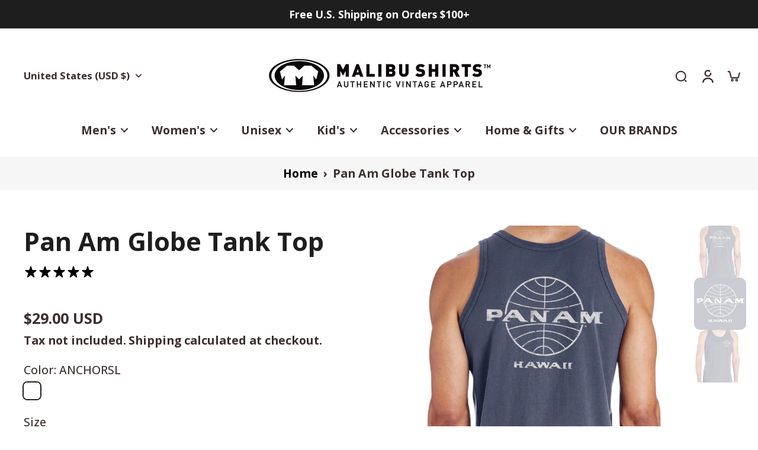

--- FILE ---
content_type: text/html; charset=utf-8
request_url: https://malibushirts.com/products/pan-am-globe-tank-top?variant=46579930366249&section_id=sections--25062607388969__quick-view
body_size: 11837
content:
<div id="shopify-section-sections--25062607388969__quick-view" class="shopify-section shopify-section-group-aside-group-puff section-product-info section-quick-view"><style data-shopify>
  .button--quickview.button-solid, .button--quickview.button-disable-effect,
  .button--quickview.button-solid:before {--colors-line-and-border: 58, 58, 58;
      --colors-button: 58, 58, 58;--colors-button-hover: rgb(30, 30, 30);--colors-button-text: 255, 255, 255;--colors-button-text-hover: 255, 255, 255;}
  .title-size--sections--25062607388969__quick-view {
    font-size: 1.35rem;
  }
  .dark .button--quickview.button-solid, .dark .button--quickview.button-disable-effect,
  .dark .button--quickview.button-solid:before {--colors-line-and-border: 0, 0, 0;
      --colors-button: 0, 0, 0;--colors-button-text: 255, 255, 255;}
  @media (min-width: 768px) {
    .title-size--sections--25062607388969__quick-view {
      font-size: 2.25rem;
    }
  }
</style>

<div 
  id="QuickView"
  x-show="$store.xQuickView.show" 
  :class="{ 'overflow-hidden padding-scrollbar': $store.xPopup.open }" 
  x-cloak 
  class="quick_view flex items-end md:items-center fixed top-0 left-0 right-0 bottom-0 z-[60]"
  @keydown.escape="$store.xQuickView.removeFocusQuickView('QuickViewButton'); $store.xQuickView.close()"
  @init-run.window="$store.xQuickView.addListener()"
  @click="$store.xQuickView.clickInsideQuickView($event)"
  x-init="if ( window.location.search.includes('_quick-view') == false ) document.querySelector('.main-container').appendChild($el.parentNode)"
>
  <div class="x-overlay absolute top-0 left-0 right-0 bottom-0 bg-[#acacac] bg-opacity-30"></div>
  <div 
    role="dialog"
    aria-label="Quick view"
    aria-modal="true"
    x-show="$store.xQuickView.show"
    class="x-quickview-modal duration-400 x-pgw page-width w-full pl-0 pr-0 md:pl-5 md:pr-5 lg:pl-16 lg:pr-16 lg:ml-auto lg:mr-auto"
    x-transition:enter="transition-all ease-in-out duration-500"
    x-transition:enter-start="opacity-0 transform translate-y-1/3"
    x-transition:enter-end="opacity-100 transform translate-y-0"
    x-transition:leave="transition-all ease-in-out duration-500"
    x-transition:leave-end="opacity-0 transform translate-y-1/3"
  >
    <div class="x-container-quickview-body pt-12 pb-5 lg:pt-8 lg:pb-8 2xl:pb-12 2xl:pt-12 relative bg-[rgba(var(--background-color),1)] md:h-auto rounded-t-[10px] md:rounded-[10px]" 
      @click.away="$store.xQuickView.close()"
      @click="$store.xQuickView.clickInsideContentQuickView($event)"
      x-intersect.full="$store.xQuickView.focusQuickView('QuickView', 'QuickViewClose')"
    >
      <button id="QuickViewClose" class="absolute group-close-btn cursor-pointer top-1 right-3 rtl:right-auto rtl:left-3 pb-3 pt-3 pl-3 pr-3 w-fit z-10 bg-[rgb(var(--colors-line-and-border))] rounded-full" @click.prevent="$store.xQuickView.close()">
        <svg class="icon-close-animation w-4 h-4" width="100%" height="100%" viewBox="0 0 10 10" fill="none" xmlns="http://www.w3.org/2000/svg">
    <path d="M0.757812 8.75781L4.75782 4.75783M4.75782 4.75783L8.7578 0.757812M4.75782 4.75783L0.757812 0.757812M4.75782 4.75783L8.7578 8.75781" stroke="currentcolor" stroke-width="1.5" stroke-linecap="round" stroke-linejoin="round"/>
  </svg>

      </button>
      <div class="x-container-quickview-content md:pl-6 md:pr-6 overflow-y-auto overflow-x-hidden scrollbar-body max-h-[calc(88vh-96px)] md:max-h-[85vh] 2xl:max-h-[77vh]">
        <div x-show="$store.xQuickView.loading" class="x-container-quickview-placeholder flex gap-x-[4%] flex-wrap animate-Xpulse flex-row-reverse">
          <div class="w-full md:w-[48%] bg-slate-200 mb-5 pb-[75%]"></div>
          <div class="w-full md:w-[48%]">
            
            <p class="mb-5 h-5 w-3/4 bg-slate-200"></p><div class="h-5 bg-slate-200 w-1/3 mb-5 rounded"></div><div class="h-5 bg-slate-200 w-20 mb-5 rounded"></div><div class="h-7 bg-slate-200 w-full mb-5 rounded"></div><div class="h-7 bg-slate-200 w-2/3 mb-5 rounded"></div><div class="h-7 bg-slate-200 w-1/3 mb-5 rounded"></div><div class="h-10 bg-slate-200 w-full mb-5 rounded"></div><div class="h-9 bg-slate-200 w-full mb-5 rounded"></div></div>
        </div>
        <div id="quickview-product-content" class="quick-view" x-show="!$store.xQuickView.loading">


<style data-shopify>
  .custom-html ul {
    list-style: disc;
  }
</style>



<div 
  id="x-product-template-8619718607145-sections--25062607388969__quick-view"
  class="x-product-sections--25062607388969__quick-view preload-image w-full relative content-sections--25062607388969__quick-view"
  x-data="{ showStickyATC: false, readySticky: false }"
  x-intersect.once='$store.xProductRecently.setProduct("8619718607145")'
>
  
  <div
    class="ltr flex relative flex-wrap x-pgw page-width flex-row-reverse pb-[px] pt-[px] md:pb-[px] md:pt-[px]"x-intersect.once='$store.xCustomerEvent.fire("product_viewed_custom", $el)'
      x-customer-event-data="{
    &quot;product&quot;: {
      &quot;id&quot;: 8619718607145,
      &quot;selected_variant_id&quot;: 46579930366249,
      &quot;has_only_default_variant&quot;: false,
      &quot;title&quot;: &quot;Pan Am Globe Tank Top&quot;,
      &quot;variant_title&quot;: &quot;ANCHORSL / S&quot;,
      &quot;sku&quot;: &quot;1440050202&quot;,
      &quot;currencyCode&quot;: &quot;USD&quot;,
      &quot;price&quot;: 2900,
      &quot;vendor&quot;: &quot;Malibu Shirts&quot;,
      &quot;category&quot;: &quot;&quot;
    }
  }"><div class="product-media-container w-full relative quick-view:md:pb-0 quick-view:md:w-[45%] md:w-1/2 pb-7 md:pb-0 quick-view:md:pl-6 quick-view:md:pr-0">
        

<style data-shopify>
.transition-fade .x-splide-slide.is-active .image-detail,
.transition-fade .x-splide-slide:first-child .image-detail, 
.transition-fade .x-splide-slide.is-next .image-detail {
  display: block;
}
.transition-fade .x-splide-slide .image-detail {
  display: none;
}
</style>

<div class="hidden">
    <img src="//malibushirts.com/cdn/shop/files/Pan-Am-Globe-Tank-Top__S_1.jpg?v=1698284635&amp;width=1780" alt="Pan Am Globe Tank Top" srcset="//malibushirts.com/cdn/shop/files/Pan-Am-Globe-Tank-Top__S_1.jpg?v=1698284635&amp;width=375 375w, //malibushirts.com/cdn/shop/files/Pan-Am-Globe-Tank-Top__S_1.jpg?v=1698284635&amp;width=450 450w, //malibushirts.com/cdn/shop/files/Pan-Am-Globe-Tank-Top__S_1.jpg?v=1698284635&amp;width=750 750w, //malibushirts.com/cdn/shop/files/Pan-Am-Globe-Tank-Top__S_1.jpg?v=1698284635&amp;width=900 900w, //malibushirts.com/cdn/shop/files/Pan-Am-Globe-Tank-Top__S_1.jpg?v=1698284635&amp;width=1100 1100w, //malibushirts.com/cdn/shop/files/Pan-Am-Globe-Tank-Top__S_1.jpg?v=1698284635&amp;width=1500 1500w, //malibushirts.com/cdn/shop/files/Pan-Am-Globe-Tank-Top__S_1.jpg?v=1698284635&amp;width=1780 1780w" width="1780" height="2060" loading="eager" sizes="50vw">
  </div><div
  id="product-media-sections--25062607388969__quick-view"
  class="sticky top-[calc(var(--height-header)+5rem)] quick-view:top-0"
  x-data='xProductMedia({
    "section_id": "sections--25062607388969__quick-view",
    "thumbnail_direction": "horizontal",
    "video_autoplay": true,
    "video_loop": false
  })'
  
>
  <a href="#ProductInfo-sections--25062607388969__quick-view" class="skip-to-content not-icon absolute -z-10 mt-0.5 ml-0.5 hidden lg:block button button-solid pt-2.5 pb-2.5 pl-6 pr-6 lg:pt-3 lg:pb-3 leading-normal justify-center cursor-pointer focus-visible:z-20">
    Skip to product information
  </a>
  <div class="splide-image flex flex-col-reverse">
    <div
      id="x-product-thumbnail-sections--25062607388969__quick-view"
      class="select-none duration-150 overflow-auto hide-scrollbar scroll-smooth hidden md:block mt-2"
      x-ref="thumbnail"
      :class="thumbnailGrabbingClass"
      x-on:mousedown="thumbnailHandleMouseDown($event)"
      x-on:mousemove="thumbnailHandleMouseMove($event)"
      x-on:mouseleave="thumbnailHandleMouseLeave()"
      x-on:mouseup="thumbnailHandleMouseUp()"
    >
      <div class="flex flex-1 max-w-full gap-x-2 gap-y-1.5 w-fit">
        
          
          
            
            
              <div 
                id="x-thumbnail-sections--25062607388969__quick-view-35309642645801"
                
                data-media-id="sections--25062607388969__quick-view-35309642645801"
                class="x-thumbnail media-thumbnail x-thumbnail-sections--25062607388969__quick-view-35309642645801 featured-image relative select-none opacity-30 min-w-[50px] md:min-w-[65px] lg:min-w-[85px]"
              >
                <button class="relative block w-full h-full pb-[100%]  rounded-[10px] md:rounded-[10px] overflow-hidden" aria-label="image-thumbnai">
                  
                  <img
                    src="//malibushirts.com/cdn/shop/files/Pan-Am-Globe-Tank-Top__S_1.jpg?v=1698284635&width=150"
                    alt="Pan Am Globe Tank Top"
                    loading="eager"
                    width="864"
                    height="1000"
                    class="animate-Xpulse skeleton-image w-full object-cover absolute h-full select-none pointer-events-none"
                    onload='this.classList.remove("animate-Xpulse", "skeleton-image");'
                  >
                  
</button>
              </div>
            
          
            
            
              <div 
                id="x-thumbnail-sections--25062607388969__quick-view-35309642973481"
                
                data-media-id="sections--25062607388969__quick-view-35309642973481"
                class="x-thumbnail media-thumbnail x-thumbnail-sections--25062607388969__quick-view-35309642973481 relative select-none opacity-30 min-w-[50px] md:min-w-[65px] lg:min-w-[85px]"
              >
                <button class="relative block w-full h-full pb-[100%]  rounded-[10px] md:rounded-[10px] overflow-hidden" aria-label="image-thumbnai">
                  
                  <img
                    src="//malibushirts.com/cdn/shop/files/Pan-Am-Globe-Tank-Top__S_2.jpg?v=1698284637&width=150"
                    alt="Pan Am Globe Tank Top"
                    loading="eager"
                    width="864"
                    height="1000"
                    class="animate-Xpulse skeleton-image w-full object-cover absolute h-full select-none pointer-events-none"
                    onload='this.classList.remove("animate-Xpulse", "skeleton-image");'
                  >
                  
</button>
              </div>
            
          
            
            
              <div 
                id="x-thumbnail-sections--25062607388969__quick-view-35309643366697"
                
                data-media-id="sections--25062607388969__quick-view-35309643366697"
                class="x-thumbnail media-thumbnail x-thumbnail-sections--25062607388969__quick-view-35309643366697 relative select-none opacity-30 min-w-[50px] md:min-w-[65px] lg:min-w-[85px]"
              >
                <button class="relative block w-full h-full pb-[100%]  rounded-[10px] md:rounded-[10px] overflow-hidden" aria-label="image-thumbnai">
                  
                  <img
                    src="//malibushirts.com/cdn/shop/files/Pan-Am-Globe-Tank-Top__S_3.jpg?v=1698284639&width=150"
                    alt="Pan Am Globe Tank Top"
                    loading="eager"
                    width="864"
                    height="1000"
                    class="animate-Xpulse skeleton-image w-full object-cover absolute h-full select-none pointer-events-none"
                    onload='this.classList.remove("animate-Xpulse", "skeleton-image");'
                  >
                  
</button>
              </div>
            
          
        
      </div>
    </div>
    <div
      id="x-product-sections--25062607388969__quick-view"
      class="x-splide transition-fade disable-effect-hover flex-1 group splide swiper-product overflow-hidden visible w-full"
      x-intersect.once='$store.xSplide.load($el, {
        "pagination": false,
        "perPage": 1,
        "perMove": 1,
        "gap": 20,
          "rewind": true,
          "type": "fade",
        "noDrag": "model-viewer",
        
          "thumbs": "x-product-thumbnail-sections--25062607388969__quick-view",
          "thumbs_direction": "horizontal",
        
        "events": [
          {
            "event": "ready",
            "callback": () => {
              document.dispatchEvent(new CustomEvent("eurus:media-gallery-ready:sections--25062607388969__quick-view"));
            }
          },
          {
            "event": "move",
            "callback": () => {
              const splideEl = document.getElementById("x-product-sections--25062607388969__quick-view");
              const externalVideos = splideEl.getElementsByClassName("external-video");
              /** prevent instersect trigger */
              if (externalVideos.length) {
                for (let i = 0; i < externalVideos.length; i++) {
                  externalVideos[i].classList.add("hidden");
                }
              }
            }
          },
          {
            "event": "visible",
            "callback": () => {
              const splideEl = document.getElementById("x-product-sections--25062607388969__quick-view");
              const externalVideos = splideEl.getElementsByClassName("external-video");
              /** back to normal */
              if (externalVideos.length) {
                for (let i = 0; i < externalVideos.length; i++) {
                  externalVideos[i].classList.remove("hidden");
                  requestAnimationFrame(() => {
                    if (!externalVideos[i].parentElement.getBoundingClientRect().height) {
                      externalVideos[i].classList.add("hidden");
                    }
                  });
                }
              }
            }
          }
        ]
      })'
    >
      <div class="splide__track">
        <div class="x-badges-container pointer-events-none z-10 text-sm x-badges-product-detail empty:h-0 empty:min-h-0 empty:mb-0 min-h-[45px] absolute w-full h-full items-center flex-wrap gap-x-1 gap-y-2 md:gap-y-4 mb-5"></div>
        <div id="media_product-sections--25062607388969__quick-view" class="splide__list flex">
          

            
              


    <div 
      
        tabindex="-1"
        
      
      x-data="{ isHoverImage: false, hasPointer: window.matchMedia('(pointer: fine)').matches ? true : false }"
      data-media-id="sections--25062607388969__quick-view-35309642645801"
      data-type="image" 
      data-id="image" 
      data-host="image"
      aria-label="zoom-image" 
      index="0" 
      class="35309642645801-sections--25062607388969__quick-view splide__slide x-splide-slide featured-image media-slide w-full cursor-grab">      
      <button
        
        aria-label="Image zoom"
        class="block w-full relative overflow-hidden rounded-[10px] md:rounded-[10px] animate-Xpulse skeleton-image">
        
        <img
          srcset="//malibushirts.com/cdn/shop/files/Pan-Am-Globe-Tank-Top__S_1.jpg?v=1698284635&width=375 375w,
            //malibushirts.com/cdn/shop/files/Pan-Am-Globe-Tank-Top__S_1.jpg?v=1698284635&width=450 450w,
            //malibushirts.com/cdn/shop/files/Pan-Am-Globe-Tank-Top__S_1.jpg?v=1698284635&width=750 750w,
            //malibushirts.com/cdn/shop/files/Pan-Am-Globe-Tank-Top__S_1.jpg?v=1698284635&width=900 900w,
            //malibushirts.com/cdn/shop/files/Pan-Am-Globe-Tank-Top__S_1.jpg?v=1698284635&width=1100 1100w,
            //malibushirts.com/cdn/shop/files/Pan-Am-Globe-Tank-Top__S_1.jpg?v=1698284635&width=1500 1500w,
            //malibushirts.com/cdn/shop/files/Pan-Am-Globe-Tank-Top__S_1.jpg?v=1698284635&width=1780 1780w,
            //malibushirts.com/cdn/shop/files/Pan-Am-Globe-Tank-Top__S_1.jpg?v=1698284635 864w"
          src="//malibushirts.com/cdn/shop/files/Pan-Am-Globe-Tank-Top__S_1.jpg?v=1698284635&width=1780"
          alt="Pan Am Globe Tank Top"
          sizes="(min-width: 1400px) 700px, (min-width: 767px)  50vw, 100vw"
          loading="eager" fetchpriority="high" decoding="sync"
          onload="this.closest('.skeleton-image')?.classList.remove('animate-Xpulse', 'skeleton-image');"
          width="864"
          
          height="1000"
          class="image-detail cursor-default animate_transition_slide__image duration-300 w-full h-full"
          x-intersect.once="$el.classList.add('active')"
        >
        
        
      </button>
    </div>
  

            
              


    <div 
      
        tabindex="-1"
        
      
      x-data="{ isHoverImage: false, hasPointer: window.matchMedia('(pointer: fine)').matches ? true : false }"
      data-media-id="sections--25062607388969__quick-view-35309642973481"
      data-type="image" 
      data-id="image" 
      data-host="image"
      aria-label="zoom-image" 
      index="1" 
      class="35309642973481-sections--25062607388969__quick-view splide__slide x-splide-slide media-slide w-full cursor-grab">      
      <button
        
        aria-label="Image zoom"
        class="block w-full relative overflow-hidden rounded-[10px] md:rounded-[10px] animate-Xpulse skeleton-image">
        
        <img
          srcset="//malibushirts.com/cdn/shop/files/Pan-Am-Globe-Tank-Top__S_2.jpg?v=1698284637&width=375 375w,
            //malibushirts.com/cdn/shop/files/Pan-Am-Globe-Tank-Top__S_2.jpg?v=1698284637&width=450 450w,
            //malibushirts.com/cdn/shop/files/Pan-Am-Globe-Tank-Top__S_2.jpg?v=1698284637&width=750 750w,
            //malibushirts.com/cdn/shop/files/Pan-Am-Globe-Tank-Top__S_2.jpg?v=1698284637&width=900 900w,
            //malibushirts.com/cdn/shop/files/Pan-Am-Globe-Tank-Top__S_2.jpg?v=1698284637&width=1100 1100w,
            //malibushirts.com/cdn/shop/files/Pan-Am-Globe-Tank-Top__S_2.jpg?v=1698284637&width=1500 1500w,
            //malibushirts.com/cdn/shop/files/Pan-Am-Globe-Tank-Top__S_2.jpg?v=1698284637&width=1780 1780w,
            //malibushirts.com/cdn/shop/files/Pan-Am-Globe-Tank-Top__S_2.jpg?v=1698284637 864w"
          src="//malibushirts.com/cdn/shop/files/Pan-Am-Globe-Tank-Top__S_2.jpg?v=1698284637&width=1780"
          alt="Pan Am Globe Tank Top"
          sizes="(min-width: 1400px) 700px, (min-width: 767px)  50vw, 100vw"
          loading="lazy"
          onload="this.closest('.skeleton-image')?.classList.remove('animate-Xpulse', 'skeleton-image');"
          width="864"
          
          height="1000"
          class="image-detail cursor-default animate_transition_slide__image duration-300 w-full h-full"
          x-intersect.once="$el.classList.add('active')"
        >
        
        
      </button>
    </div>
  

            
              


    <div 
      
        tabindex="-1"
        
      
      x-data="{ isHoverImage: false, hasPointer: window.matchMedia('(pointer: fine)').matches ? true : false }"
      data-media-id="sections--25062607388969__quick-view-35309643366697"
      data-type="image" 
      data-id="image" 
      data-host="image"
      aria-label="zoom-image" 
      index="2" 
      class="35309643366697-sections--25062607388969__quick-view splide__slide x-splide-slide media-slide w-full cursor-grab">      
      <button
        
        aria-label="Image zoom"
        class="block w-full relative overflow-hidden rounded-[10px] md:rounded-[10px] animate-Xpulse skeleton-image">
        
        <img
          srcset="//malibushirts.com/cdn/shop/files/Pan-Am-Globe-Tank-Top__S_3.jpg?v=1698284639&width=375 375w,
            //malibushirts.com/cdn/shop/files/Pan-Am-Globe-Tank-Top__S_3.jpg?v=1698284639&width=450 450w,
            //malibushirts.com/cdn/shop/files/Pan-Am-Globe-Tank-Top__S_3.jpg?v=1698284639&width=750 750w,
            //malibushirts.com/cdn/shop/files/Pan-Am-Globe-Tank-Top__S_3.jpg?v=1698284639&width=900 900w,
            //malibushirts.com/cdn/shop/files/Pan-Am-Globe-Tank-Top__S_3.jpg?v=1698284639&width=1100 1100w,
            //malibushirts.com/cdn/shop/files/Pan-Am-Globe-Tank-Top__S_3.jpg?v=1698284639&width=1500 1500w,
            //malibushirts.com/cdn/shop/files/Pan-Am-Globe-Tank-Top__S_3.jpg?v=1698284639&width=1780 1780w,
            //malibushirts.com/cdn/shop/files/Pan-Am-Globe-Tank-Top__S_3.jpg?v=1698284639 864w"
          src="//malibushirts.com/cdn/shop/files/Pan-Am-Globe-Tank-Top__S_3.jpg?v=1698284639&width=1780"
          alt="Pan Am Globe Tank Top"
          sizes="(min-width: 1400px) 700px, (min-width: 767px)  50vw, 100vw"
          loading="lazy"
          onload="this.closest('.skeleton-image')?.classList.remove('animate-Xpulse', 'skeleton-image');"
          width="864"
          
          height="1000"
          class="image-detail cursor-default animate_transition_slide__image duration-300 w-full h-full"
          x-intersect.once="$el.classList.add('active')"
        >
        
        
      </button>
    </div>
  

            
          
        </div>
      </div>
      
        <div class="splide__arrows md:mb-2 mb-1 md:mt-4 mt-3 flex justify-center w-full items-center lg:mb-0 lg:mt-0 md:hidden pointer-events-none lg:block">
          <button class="h-fit lg:top-1/2 lg:absolute lg:-mt-6 splide__arrow p-3 md:pt-0 md:pb-0 md:pl-0 md:pr-0 lg:left-0 rtl:lg:group-hover:left-4 lg:bottom-0 opacity-60 transition-all ease-in-out lg:opacity-0 lg:group-hover:opacity-60 lg:group-hover:translate-x-2 lg:-translate-x-full z-10 lg:group-hover:disabled:opacity-30 disabled:opacity-30 disabled:cursor-not-allowed pointer-events-auto items-center justify-center duration-200 splide__arrow--prev rounded-full" aria-label="Go to last slide">
            <span class="w-12 h-12 not-icon rounded-full button button-arrow p-4 rotate-90 hidden md:block"><svg width="100%" height="100%" viewBox="0 0 9 7" fill="none" xmlns="http://www.w3.org/2000/svg" style="fill: none;">
    <path d="M0.75 1.625L4.5 5.375L8.25 1.625" stroke="currentcolor" stroke-width="1.5" stroke-linecap="round" stroke-linejoin="round"/>
  </svg>
</span>
            <span class="w-4 h-4 rotate-90 block md:hidden"><svg width="100%" height="100%" viewBox="0 0 9 7" fill="none" xmlns="http://www.w3.org/2000/svg" style="fill: none;">
    <path d="M0.75 1.625L4.5 5.375L8.25 1.625" stroke="currentcolor" stroke-width="1.5" stroke-linecap="round" stroke-linejoin="round"/>
  </svg>
</span>
          </button>
          <div class="h-5 border-l-2 w-0 ml-1 mr-1 lg:hidden"></div>
          <button class="h-fit lg:top-1/2 lg:absolute lg:-mt-6 splide__arrow p-3 md:pt-0 md:pb-0 md:pl-0 md:pr-0 lg:right-0 rtl:lg:group-hover:right-4 lg:bottom-0 opacity-60 transition-all ease-in-out lg:opacity-0 lg:group-hover:opacity-60 lg:group-hover:-translate-x-2 lg:translate-x-full z-10 lg:group-hover:disabled:opacity-30 disabled:opacity-30 disabled:cursor-not-allowed pointer-events-auto items-center justify-center duration-200 splide__arrow--next rounded-full" aria-label="Next slide">
            <span class="w-12 h-12 not-icon -rotate-90 rounded-full button button-arrow p-4 hidden md:block"><svg width="100%" height="100%" viewBox="0 0 9 7" fill="none" xmlns="http://www.w3.org/2000/svg" style="fill: none;">
    <path d="M0.75 1.625L4.5 5.375L8.25 1.625" stroke="currentcolor" stroke-width="1.5" stroke-linecap="round" stroke-linejoin="round"/>
  </svg>
</span>
            <span class="w-4 h-4 -rotate-90 block md:hidden"><svg width="100%" height="100%" viewBox="0 0 9 7" fill="none" xmlns="http://www.w3.org/2000/svg" style="fill: none;">
    <path d="M0.75 1.625L4.5 5.375L8.25 1.625" stroke="currentcolor" stroke-width="1.5" stroke-linecap="round" stroke-linejoin="round"/>
  </svg>
</span>
          </button>
        </div>
      
    </div>
    
    
  </div>
</div>
<script src="//malibushirts.com/cdn/shop/t/48/assets/product-media.js?v=178923250894042546431763774365" defer></script></div>
      
      <div 
        class="product-content-container w-full relative  quick-view:md:w-[55%] md:w-1/2 md:pl-0 md:pr-0 flex product-page:md:justify-end pt-3 md:pt-0 pb-0"tabindex="0"><div id="ProductInfo-sections--25062607388969__quick-view" class="parent-element  product-info w-full pb-1 sticky top-[calc(var(--height-header)+5rem)] lg:pr-0 md:pl-5 2xl:pl-0 quick-view:md:pr-6 product-page:md:pr-12 product-page:lg:pr-[84px] max-w-[720px]">
          <div class="flex gap-x-2.5 flex-wrap"><div class="mb-3 w-full">
                <h2 class="product-title h2 leading-tight title-size--sections--25062607388969__quick-view">Pan Am Globe Tank Top</h2>
              </div><div class="x-block-price mb-4 md:mb-6 w-full pricearea" ><style data-shopify>#price-sections--25062607388969__quick-view {
                        font-size: 1.4175rem;
                      }
                      @media (min-width: 768px) {
                        #price-sections--25062607388969__quick-view {
                          font-size: 1.575rem;
                        }
                      }</style><div id="price-sections--25062607388969__quick-view" class="flex items-center  gap-4" role="status"><div class="main-product-price price leading-none">
  <div class="">
    
      <div class="hidden">2900</div><p class="price ">
          <span>$29.00 USD</span>
        </p><small class="text-[70%] hidden">
        <span class="hidden">Unit price</span>
        <span class="up price-item price-item--last">
          <span>

          </span>
          <span aria-hidden="true">/</span>
          <span class="hidden">&nbsp;per&nbsp;</span>
          <span>
          </span>
        </span>
      </small>
    
  </div>
  
</div><div class="x-badges-container z-10 text-sm x-badges-product-detail empty:h-0 empty:min-h-0 empty:mb-0 w-fit items-center flex-wrap gap-x-1 gap-y-2 md:gap-y-4"></div>
                    </div>
                    <div class="shopify-payment-terms"><form method="post" action="/cart/add" id="product-form-installment-sections--25062607388969__quick-view" accept-charset="UTF-8" class="installment caption-large" enctype="multipart/form-data"><input type="hidden" name="form_type" value="product" /><input type="hidden" name="utf8" value="✓" /><input type="hidden" name="id" value="46579930366249">
                        
<input type="hidden" name="product-id" value="8619718607145" /><input type="hidden" name="section-id" value="sections--25062607388969__quick-view" /></form></div>
                  </div>

                  <div class="w-full x-block-badges mb-4 md:mb-5" id="x-badges-sections--25062607388969__quick-view" >
                    <div
                      class="x-badges-container text-sm x-badges-product-detail empty:h-0 empty:min-h-0 empty:mb-0 min-h-[45px] flex items-center flex-wrap gap-x-1 gap-y-2 md:gap-y-4"
                      x-intersect.once.margin.800px='() => {
                        if ($store.xBadges) {
                          const container = document.querySelector("#x-badges-sections--25062607388969__quick-view");
                          $store.xBadges && $store.xBadges.load($el, (el) => {
                            if (!([...el.childNodes].some(n => n.nodeType === 1 && n.tagName === "DIV"))) {
                              el.classList.remove("min-h-[45px]");
                              container.classList.remove("mb-4", "md:mb-5");
                            };
                            el.removeAttribute("x-intersect.once.margin.800px");
                            container.innerHTML = el.outerHTML;
                          }, container)
                        }
                      }'
                      x-labels-data="{
                      &quot;variant_id&quot;: 8619718607145,
                      &quot;product_id&quot;: 8619718607145,            
                      &quot;available&quot;: true,
                      &quot;title&quot;: &quot;Pan Am Globe Tank Top&quot;,
                      &quot;compare_at_price&quot;: 0,
                      &quot;price&quot;: 2900,
                      &quot;price_with_currency&quot;: &quot;$29.00 USD&quot;,
                      &quot;sale_amount&quot;: &quot;$-29.00&quot;,
                      &quot;collections&quot;: &quot;||496042803497||469691990313||460326961449||476904587561||459110908201||460326928681||459112055081||473569427753||459110744361||459110842665||&quot;,
                      &quot;inventory_management&quot;: &quot;shopify&quot;,
                      &quot;qty&quot;: 45,
                      &quot;container&quot;: &quot;product-info&quot;,
                      &quot;make_content_center&quot;: false,
                      &quot;can_show_preorder&quot;: false,
                      
                        &quot;position_adapt&quot;: false,
                      
                      
                        &quot;teleport_dest_image&quot;: &quot;#x-product-template-8619718607145-sections--25062607388969__quick-view .product-media-container #product-media-sections--25062607388969__quick-view .x-badges-container&quot;,
                      
                      &quot;teleport_dest_price&quot;: &quot;#x-product-template-8619718607145-sections--25062607388969__quick-view #price-sections--25062607388969__quick-view .x-badges-container&quot;,
                      &quot;diff_day_create&quot;: 866.89,
                      &quot;diff_day_publish&quot;: 865.92
                      
                    }"
                    ></div>
                  </div><div class="x-block-description w-full relative mb-2" ><div class="">
                        <div class="rte pb-2">

  <div class="rte"><p><span>Starting in 1927 with a vision, some single engine aircraft and a few trans-oceanic routes, Pan Am's emphasis on image and branding created the "jet-setter" lifestyle. On April 17, 1935, the S-42 Pioneer Clipper skimmed to the first ever landing in Hawaiian waters after a flight from Alameda, California that lasted 17 hours and 44 minutes. Offering luxury to both domestic and international travelers, Pan Am has left behind a legacy of comfort and sophistication that still resonates today.</span></p><br><br><h4>6.1 OZ. 100% RINGSPUN COTTON TANK</h4>
<ul>
<li>Preshrunk, soft-washed fabric</li>
<li>Double-needle stitched bottom hem</li>
<li>Self-bound neck and armhole trim</li>
</ul></div>
</div>
                      </div>
                    </div>  
                    <script src="//malibushirts.com/cdn/shop/t/48/assets/variant-select.js?v=32064942666980038921763774374" defer></script>
                  

                    <div
                      x-data="xVariantSelect($el,'sections--25062607388969__quick-view', false, 'Unavailable', '/products/pan-am-globe-tank-top', '8619718607145', true, false, false, false, '46579930366249', '', '//malibushirts.com/cdn/shop/files/Pan-Am-Globe-Tank-Top__S_1.jpg?v=1698284635')"
                      class="x-variant-picker variant-selects w-full"
                      data-url="/products/pan-am-globe-tank-top"
                      
                      x-init="initVariant($el)"
                      
                    >
                      
                        <script type="application/json">
                          [{"id":46579930366249,"title":"ANCHORSL \/ S","option1":"ANCHORSL","option2":"S","option3":null,"sku":"1440050202","requires_shipping":true,"taxable":true,"featured_image":null,"available":true,"name":"Pan Am Globe Tank Top - ANCHORSL \/ S","public_title":"ANCHORSL \/ S","options":["ANCHORSL","S"],"price":2900,"weight":145,"compare_at_price":null,"inventory_management":"shopify","barcode":"1440050202","requires_selling_plan":false,"selling_plan_allocations":[],"quantity_rule":{"min":1,"max":null,"increment":1}},{"id":46579930399017,"title":"ANCHORSL \/ M","option1":"ANCHORSL","option2":"M","option3":null,"sku":"1440050302","requires_shipping":true,"taxable":true,"featured_image":null,"available":true,"name":"Pan Am Globe Tank Top - ANCHORSL \/ M","public_title":"ANCHORSL \/ M","options":["ANCHORSL","M"],"price":2900,"weight":154,"compare_at_price":null,"inventory_management":"shopify","barcode":"1440050302","requires_selling_plan":false,"selling_plan_allocations":[],"quantity_rule":{"min":1,"max":null,"increment":1}},{"id":46579930431785,"title":"ANCHORSL \/ L","option1":"ANCHORSL","option2":"L","option3":null,"sku":"1440050402","requires_shipping":true,"taxable":true,"featured_image":null,"available":true,"name":"Pan Am Globe Tank Top - ANCHORSL \/ L","public_title":"ANCHORSL \/ L","options":["ANCHORSL","L"],"price":2900,"weight":159,"compare_at_price":null,"inventory_management":"shopify","barcode":"1440050402","requires_selling_plan":false,"selling_plan_allocations":[],"quantity_rule":{"min":1,"max":null,"increment":1}},{"id":46579930464553,"title":"ANCHORSL \/ XL","option1":"ANCHORSL","option2":"XL","option3":null,"sku":"1440050502","requires_shipping":true,"taxable":true,"featured_image":null,"available":true,"name":"Pan Am Globe Tank Top - ANCHORSL \/ XL","public_title":"ANCHORSL \/ XL","options":["ANCHORSL","XL"],"price":2900,"weight":181,"compare_at_price":null,"inventory_management":"shopify","barcode":"1440050502","requires_selling_plan":false,"selling_plan_allocations":[],"quantity_rule":{"min":1,"max":null,"increment":1}},{"id":46579930497321,"title":"ANCHORSL \/ 2XL","option1":"ANCHORSL","option2":"2XL","option3":null,"sku":"1440050602","requires_shipping":true,"taxable":true,"featured_image":null,"available":true,"name":"Pan Am Globe Tank Top - ANCHORSL \/ 2XL","public_title":"ANCHORSL \/ 2XL","options":["ANCHORSL","2XL"],"price":2900,"weight":200,"compare_at_price":null,"inventory_management":"shopify","barcode":"1440050602","requires_selling_plan":false,"selling_plan_allocations":[],"quantity_rule":{"min":1,"max":null,"increment":1}}]
                        </script>
                        <div
                          id="variant-update-sections--25062607388969__quick-view"
                          class="options-container variant-update-sections--25062607388969__quick-view block"
                          x-init="onChange($el, '//malibushirts.com/cdn/shop/files/Pan-Am-Globe-Tank-Top__S_1.jpg?crop=center&height=100&v=1698284635&width=100', false)"
                          
                             x-intersect.once.margin.800px="initMedia(true)"
                          
                          
                        ><fieldset
                                id="Option-sections--25062607388969__quick-view-0"
                                class="product-form__input pl-0 flex flex-wrap pb-4 md:pb-6 eurus gap-x-2.5"
                                x-init="options[0] = document.querySelector('#Option-sections--25062607388969__quick-view-0 input[checked]').value.replaceAll('\\u003c', '<').replaceAll('\\u003e', '>')"
                                data-option-name="color"
                                data-option-index="0"
                                
                                  data-swatch="true"
                                
                              >
                                
                                  <legend class="font-medium">
                                    Color:
                                      <span x-text=" options[0]"></span>
                                    
                                  </legend> 
                                  
                                
                                

    
      <input 
        id="sections--25062607388969__quick-view-1-0"
        type="radio"
        name="Color"
        value="ANCHORSL"
        form="product-form-sections--25062607388969__quick-view"
        x-on:change="onChange($el, '//malibushirts.com/cdn/shop/files/Pan-Am-Globe-Tank-Top__S_1.jpg?crop=center&height=100&v=1698284635&width=100', true)"
        class="absolute opacity-0 h-1 w-1 input-radio"
        
        x-model="options[0]"
        aria-label="ANCHORSL"
        checked
      >
    

      <label 
        @click="updateActiveMedia()"
        id="color-swatch-sections--25062607388969__quick-view-1-0"
        class="color-watches translate-y-0 transform-none overflow-hidden variant-sections--25062607388969__quick-view-1-0 cursor-pointer mt-2 mb-0.5 block swatch-small relative  rounded-md before:rounded-md" 
        for="sections--25062607388969__quick-view-1-0"
        data-swatch=""
        data-optionindex="0"
        data-optionvalue="ANCHORSL"
        
              
          style="background: anchorsl;"
        
        tabindex="0"
        aria-label="ANCHORSL"
      >
        <span class="h-full w-full color-watches-disable"></span>
      </label>
    
  
                              </fieldset>
<fieldset
                                id="Option-sections--25062607388969__quick-view-1"
                                class="product-form__input pl-0 flex flex-wrap pb-4 md:pb-6 eurus gap-x-1.5"
                                x-init="options[1] = document.querySelector('#Option-sections--25062607388969__quick-view-1 input[checked]').value.replaceAll('\\u003c', '<').replaceAll('\\u003e', '>')"
                                data-option-name="size"
                                data-option-index="1"
                                
                              >
                                
                                  <legend class="font-medium">
                                    Size
                                  </legend> 
                                  
                                
                                

    
      <input 
        id="sections--25062607388969__quick-view-2-0"
        type="radio"
        name="Size"
        value="S"
        form="product-form-sections--25062607388969__quick-view"
        x-on:change="onChange($el, '//malibushirts.com/cdn/shop/files/Pan-Am-Globe-Tank-Top__S_1.jpg?crop=center&height=100&v=1698284635&width=100', false)"
        class="absolute opacity-0 h-1 w-1 input-radio"
        :class="{'disabled': !currentAvailableOptions[1] || !currentAvailableOptions[1].includes(`S`)}"
        x-model="options[1]"
        aria-label="S"
        checked
      >
    

      <label @click="updateActiveMedia()"  class="flex items-center outline-none cursor-pointer mt-2.5 pl-5 pr-5 pt-2 pb-2 border bg-[rgba(var(--background-color),1)] rounded-md" for="sections--25062607388969__quick-view-2-0">
        <span>S</span>
      </label>
    
  
    
      <input 
        id="sections--25062607388969__quick-view-2-1"
        type="radio"
        name="Size"
        value="M"
        form="product-form-sections--25062607388969__quick-view"
        x-on:change="onChange($el, '//malibushirts.com/cdn/shop/files/Pan-Am-Globe-Tank-Top__S_1.jpg?crop=center&height=100&v=1698284635&width=100', false)"
        class="absolute opacity-0 h-1 w-1 input-radio"
        :class="{'disabled': !currentAvailableOptions[1] || !currentAvailableOptions[1].includes(`M`)}"
        x-model="options[1]"
        aria-label="M"
        
      >
    

      <label @click="updateActiveMedia()"  class="flex items-center outline-none cursor-pointer mt-2.5 pl-5 pr-5 pt-2 pb-2 border bg-[rgba(var(--background-color),1)] rounded-md" for="sections--25062607388969__quick-view-2-1">
        <span>M</span>
      </label>
    
  
    
      <input 
        id="sections--25062607388969__quick-view-2-2"
        type="radio"
        name="Size"
        value="L"
        form="product-form-sections--25062607388969__quick-view"
        x-on:change="onChange($el, '//malibushirts.com/cdn/shop/files/Pan-Am-Globe-Tank-Top__S_1.jpg?crop=center&height=100&v=1698284635&width=100', false)"
        class="absolute opacity-0 h-1 w-1 input-radio"
        :class="{'disabled': !currentAvailableOptions[1] || !currentAvailableOptions[1].includes(`L`)}"
        x-model="options[1]"
        aria-label="L"
        
      >
    

      <label @click="updateActiveMedia()"  class="flex items-center outline-none cursor-pointer mt-2.5 pl-5 pr-5 pt-2 pb-2 border bg-[rgba(var(--background-color),1)] rounded-md" for="sections--25062607388969__quick-view-2-2">
        <span>L</span>
      </label>
    
  
    
      <input 
        id="sections--25062607388969__quick-view-2-3"
        type="radio"
        name="Size"
        value="XL"
        form="product-form-sections--25062607388969__quick-view"
        x-on:change="onChange($el, '//malibushirts.com/cdn/shop/files/Pan-Am-Globe-Tank-Top__S_1.jpg?crop=center&height=100&v=1698284635&width=100', false)"
        class="absolute opacity-0 h-1 w-1 input-radio"
        :class="{'disabled': !currentAvailableOptions[1] || !currentAvailableOptions[1].includes(`XL`)}"
        x-model="options[1]"
        aria-label="XL"
        
      >
    

      <label @click="updateActiveMedia()"  class="flex items-center outline-none cursor-pointer mt-2.5 pl-5 pr-5 pt-2 pb-2 border bg-[rgba(var(--background-color),1)] rounded-md" for="sections--25062607388969__quick-view-2-3">
        <span>XL</span>
      </label>
    
  
    
      <input 
        id="sections--25062607388969__quick-view-2-4"
        type="radio"
        name="Size"
        value="2XL"
        form="product-form-sections--25062607388969__quick-view"
        x-on:change="onChange($el, '//malibushirts.com/cdn/shop/files/Pan-Am-Globe-Tank-Top__S_1.jpg?crop=center&height=100&v=1698284635&width=100', false)"
        class="absolute opacity-0 h-1 w-1 input-radio"
        :class="{'disabled': !currentAvailableOptions[1] || !currentAvailableOptions[1].includes(`2XL`)}"
        x-model="options[1]"
        aria-label="2XL"
        
      >
    

      <label @click="updateActiveMedia()"  class="flex items-center outline-none cursor-pointer mt-2.5 pl-5 pr-5 pt-2 pb-2 border bg-[rgba(var(--background-color),1)] rounded-md" for="sections--25062607388969__quick-view-2-4">
        <span>2XL</span>
      </label>
    
  
                              </fieldset>
</div>
                      
                    </div><div id="x-quantity-selector quantity-selector-sections--25062607388969__quick-view" class="mb-4 md:mb-6 product-form__quantity w-full" >
                      
                      

                      <style data-shopify>
                        #x-quantity-sections--25062607388969__quick-view {
                          font-size: 1.4rem;
                        }
                      </style>
                      
                      <label id="x-quantity-sections--25062607388969__quick-view" class="font-bold" for="Quantity-sections--25062607388969__quick-view">
                        Quantity
                        <span class="quantity__rules-cart unavailable:hidden no-js-hidden relative hidden">
                          <span class="loading-overlay hidden absolute top-0 right-0 z-10 w-4 md:left-0">
                            <svg version="1.0" xmlns="http://www.w3.org/2000/svg" viewBox="0 0 512.000000 512.000000"  preserveAspectRatio="xMidYMid meet">
    <g transform="translate(0.000000,512.000000) scale(0.100000,-0.100000)"
      fill="currentcolor" stroke="none">
      <path d="M2474 4676 c-43 -19 -101 -81 -115 -123 -18 -56 -7 -145 24 -190 52 -75 79 -85 262 -99 90 -7 207 -22 260 -33 436 -92 824 -352 1070 -721 521  -781 321 -1824 -453 -2358 -501 -345 -1172 -393 -1715 -121 -700 350 -1075  1118 -917 1876 37 180 86 305 209 536 51 96 54 147 15 226 -37 73 -86 104 -174 109 -105 6 -151 -24 -224 -145 -137 -230 -241 -543 -276 -833 -13 -110  -13 -355 1 -478 52 -475 268 -922 614 -1267 351 -352 787 -560 1284 -615 171  -19 442 -8 615 24 423 80 802 282 1111 591 407 407 625 931 625 1505 0 574  -218 1098 -625 1505 -296 296 -654 493 -1055 579 -210 45 -470 61 -536 32z"/>
    </g>
  </svg>

                          </span>
                          <span>(<span class="quantity-cart">0</span> in cart)</span>
                        </span>
                      </label>
                      
                      <div class="w-full">
                        <div class="inline-flex w-fit border border-solid items-center mt-2.5 bg-[rgba(var(--background-color),1)] rounded-none"
                          x-data="{
                            qty: 1,
                            min: 1,
                            max: null,
                            minus(value) {
                              if(this.qty <= 1) {
                                this.qty = 1;
                              }else {
                                this.qty = parseInt(this.qty);
                                (this.qty == 1) ? this.qty = 1 : this.qty -= value;
                              }
                            },
                            plus(value) {
                              if(this.qty >= this.max && false) {
                                this.qty = parseInt(this.max);
                              } else {
                                this.qty = parseInt(this.qty);
                                this.qty += value;
                              }
                            },
                            invalid(el) {
                              number = parseFloat(el.value);
                              if (!Number.isInteger(number) || number < 1) {
                                this.qty = 1;
                              }
                              if (number > this.max && false) {
                                this.qty = parseInt(this.max);
                              }
                            }
                          }"
                          x-intersect.once.margin.200px="$nextTick(() => {
                            qty = document.getElementById('Quantity-sections--25062607388969__quick-view')?.value;
                          })"
                        >
                          <button class="w-10 cursor-pointer pt-2.5 pb-2.5 md:pt-3.5 md:pb-3.5 bg-transparent pl-3.5 pr-3.5 select-none opacity-70" name="minus" aria-label="minus" @click.prevent="minus(1)">
                            <svg xmlns="http://www.w3.org/2000/svg" aria-hidden="true" focusable="false" role="presentation" class="" fill="none" viewBox="0 0 10 2">
    <path fill-rule="evenodd" clip-rule="evenodd" d="M.5 1C.5.7.7.5 1 .5h8a.5.5 0 110 1H1A.5.5 0 01.5 1z" fill="currentColor">
  </svg>

                          </button>
                          <input class="outer-spin-button hide-spin-input focus:outline-none w-8 md:w-10 pt-2 pb-2 md:pt-2.5 md:pb-2.5 text-center bg-transparent"
                            type="number"
                            name="quantity"
                            id="Quantity-sections--25062607388969__quick-view"
                            min="1"
                            
                            step="1"
                            value="1"
                            form="product-form-sections--25062607388969__quick-view"
                            x-model="qty"
                            x-on:blur="invalid($el)"
                          >
                          <button class="w-10 cursor-pointer pt-2.5 pb-2.5 md:pt-3.5 md:pb-3.5 bg-transparent pr-3.5 pl-3.5 select-none opacity-70" name="plus" @click.prevent="plus(1)" aria-label="minus">
                            <svg xmlns="http://www.w3.org/2000/svg" aria-hidden="true" focusable="false" role="presentation" class="" fill="none" viewBox="0 0 10 10">
    <path fill-rule="evenodd" clip-rule="evenodd" d="M1 4.51a.5.5 0 000 1h3.5l.01 3.5a.5.5 0 001-.01V5.5l3.5-.01a.5.5 0 00-.01-1H5.5L5.49.99a.5.5 0 00-1 .01v3.5l-3.5.01H1z" fill="currentColor">
  </svg>

                          </button>
                        </div>
                      </div>
                      <div class="quantity-rules" id="quantity-rules-sections--25062607388969__quick-view"></div>
                    </div><div x-ref='product_form_container' class="x-block-buy-buttons button-product-buy-buttons w-full button-product corners-app"
                      
                        x-data="xProductCart()"
                      
                      
                    >
                      <style data-shopify>
                        .x-variant-picker + .x-block-buy-buttons {
                          margin-top: 8px;
                        }
                        .button-product-buy-buttons, .button-product-buy-buttons *:before {
                          
                          
                          
                          
                          
                          
                        }
                        .dark .button-product-buy-buttons, .dark .button-product-buy-buttons *:before {
                            
                            --colors-button: 255, 255, 255;
                          
                           
                            --colors-button-text: 30, 30, 30; 
                          
                            
                            --colors-button-hover: rgb(246, 246, 246);
                          
                            
                            --colors-button-text-hover: 36, 36, 36;
                          
                            
                            --colors-secondary-button: 255, 255, 255;
                            --colors-line-secondary-button: 255, 255, 255;
                          
                          
                            --background-secondary-button: transparent;
                          
                        }
                      </style>
                      <div><form method="post" action="/cart/add" id="product-form-sections--25062607388969__quick-view" accept-charset="UTF-8" class="form" enctype="multipart/form-data" novalidate="novalidate" data-type="add-to-cart-form" x-ref="product_form"><input type="hidden" name="form_type" value="product" /><input type="hidden" name="utf8" value="✓" /><input type="hidden" id="update-variant-sections--25062607388969__quick-view" name="id" value="46579930366249">
                          
                          <button
                            id="x-atc-button-sections--25062607388969__quick-view"
                            role="button"
                            name="add"
                            type="submit"
                            @click="addToCart($event, true, true)"
                            
                            class="relative add_to_cart_button button button-outline disabled:opacity-60 disabled:cursor-not-allowed duration-200 leading-none w-full mb-3 pt-3 pb-3 md:pt-3.5 md:pb-3.5"
                            
                                  
                              
                            x-intersect.once.margin.200px="Alpine.store('xCartHelper').validateCart();"
                            data-available="true"
                            
                          >
                            
<span class="flex justify-center" :class="loading && 'invisible'">
                              <span class="x-atc-text button-text w-fit pt-0.5 pb-0.5 ltr">Add to cart</span>
                              
                            </span>
                            <div class="inline-block w-5 h-5 animate-spin absolute top-[calc(50%-10px)] left-[calc(50%-10px)]" x-show="loading" x-cloak>
                              <svg version="1.0" xmlns="http://www.w3.org/2000/svg" viewBox="0 0 512.000000 512.000000"  preserveAspectRatio="xMidYMid meet">
    <g transform="translate(0.000000,512.000000) scale(0.100000,-0.100000)"
      fill="currentcolor" stroke="none">
      <path d="M2474 4676 c-43 -19 -101 -81 -115 -123 -18 -56 -7 -145 24 -190 52 -75 79 -85 262 -99 90 -7 207 -22 260 -33 436 -92 824 -352 1070 -721 521  -781 321 -1824 -453 -2358 -501 -345 -1172 -393 -1715 -121 -700 350 -1075  1118 -917 1876 37 180 86 305 209 536 51 96 54 147 15 226 -37 73 -86 104 -174 109 -105 6 -151 -24 -224 -145 -137 -230 -241 -543 -276 -833 -13 -110  -13 -355 1 -478 52 -475 268 -922 614 -1267 351 -352 787 -560 1284 -615 171  -19 442 -8 615 24 423 80 802 282 1111 591 407 407 625 931 625 1505 0 574  -218 1098 -625 1505 -296 296 -654 493 -1055 579 -210 45 -470 61 -536 32z"/>
    </g>
  </svg>

                            </div>
                          </button>
                          

                              <div id="x-payment-button-sections--25062607388969__quick-view" class="relative payment-button-container " x-data="{ show: false }" x-intersect.once.margin.200px="show = true">
                                <template x-if="show">
                                  <div class="payment-button button-default" x-intersect.once.margin.200px="$store.xShopifyPaymentBtn.load($el)">
                                    <div data-shopify="payment-button" class="shopify-payment-button"> <shopify-accelerated-checkout recommended="{&quot;supports_subs&quot;:true,&quot;supports_def_opts&quot;:false,&quot;name&quot;:&quot;shop_pay&quot;,&quot;wallet_params&quot;:{&quot;shopId&quot;:81695670569,&quot;merchantName&quot;:&quot;Malibu Shirts&quot;,&quot;personalized&quot;:true}}" fallback="{&quot;supports_subs&quot;:true,&quot;supports_def_opts&quot;:true,&quot;name&quot;:&quot;buy_it_now&quot;,&quot;wallet_params&quot;:{}}" access-token="9dccf70a3750f7050e5a85cfbc973792" buyer-country="US" buyer-locale="en" buyer-currency="USD" variant-params="[{&quot;id&quot;:46579930366249,&quot;requiresShipping&quot;:true},{&quot;id&quot;:46579930399017,&quot;requiresShipping&quot;:true},{&quot;id&quot;:46579930431785,&quot;requiresShipping&quot;:true},{&quot;id&quot;:46579930464553,&quot;requiresShipping&quot;:true},{&quot;id&quot;:46579930497321,&quot;requiresShipping&quot;:true}]" shop-id="81695670569" enabled-flags="[&quot;d6d12da0&quot;,&quot;ae0f5bf6&quot;]" > <div class="shopify-payment-button__button" role="button" disabled aria-hidden="true" style="background-color: transparent; border: none"> <div class="shopify-payment-button__skeleton">&nbsp;</div> </div> <div class="shopify-payment-button__more-options shopify-payment-button__skeleton" role="button" disabled aria-hidden="true">&nbsp;</div> </shopify-accelerated-checkout> <small id="shopify-buyer-consent" class="hidden" aria-hidden="true" data-consent-type="subscription"> This item is a recurring or deferred purchase. By continuing, I agree to the <span id="shopify-subscription-policy-button">cancellation policy</span> and authorize you to charge my payment method at the prices, frequency and dates listed on this page until my order is fulfilled or I cancel, if permitted. </small> </div>
                                  </div>
                                </template>
                                
                                
                              </div>
                              <script src="//malibushirts.com/cdn/shop/t/48/assets/payment-button.js?v=19694614378629863991763774363" defer></script>
                            
<input type="hidden" name="product-id" value="8619718607145" /><input type="hidden" name="section-id" value="sections--25062607388969__quick-view" /></form><div class="flex items-center mb-3 pl-4 pr-4 pt-3 pb-3 bg-[rgba(var(--color-error),0.2)] rounded-md" role="alert" x-cloak x-show="errorMessage" @click.away="errorMessage=false">
                          <div class="flex">
                            <span class="w-4 h-4"><svg class="text-[rgba(var(--color-error))]" version="1.1" id="Capa_1" xmlns="http://www.w3.org/2000/svg" xmlns:xlink="http://www.w3.org/1999/xlink"
    viewBox="0 0 800 800" enable-background="new 0 0 800 800" xml:space="preserve">
    <g>
    <path fill="currentColor" d="M400,0C179.1,0,0,179.1,0,400c0,220.9,179.1,400,400,400c220.9,0,400-179.1,400-400
      C800,179.1,620.9,0,400,0z M400,655.333c-31.267,0-52.667-24.1-52.667-55.333c0-32.134,22.3-55.333,52.667-55.333
      c32.1,0,52.667,23.199,52.667,55.333C452.667,631.267,432.1,655.333,400,655.333z M420.733,444.033
      c-7.967,27.167-33.066,27.634-41.434,0c-9.633-31.866-43.866-152.833-43.866-231.4c0-103.667,129.699-104.167,129.699,0
      C465.1,291.667,429.033,415.767,420.733,444.033z"/>
    </g>
  </svg>
</span>
                          </div>
                          <span class="ml-2 pt-0.5" x-ref="error_message"></span>
                        </div>
                        <div class="x-pre-order-button pre-order-sections--25062607388969__quick-view"></div></div>
                      <script src="//malibushirts.com/cdn/shop/t/48/assets/product-cart.js?v=111584191283175770891763774364" defer></script>
                    </div>
                    
                    
<div class="properties_re_render-sections--25062607388969__quick-view">
              
              <div class="hidden" id="cart-edt-sections--25062607388969__quick-view">
                
                  
                
              </div>
            </div>
          </div>
        </div><script src="//malibushirts.com/cdn/shop/t/48/assets/gift-card-recipient.js?v=117434955253953032251763774359" defer></script>
      </div>
  </div>
</div>
</div>
      </div>
    </div>
  </div>
</div>


<div class="popup-choose-options-mobile fixed z-[45] left-0 right-0 animate-goleft duration-300" x-show="$store.xQuickView.openPopupMobile" x-cloak>
    <div class="bg-[#acacac] opacity-40 block md:hidden fixed top-0 right-0 bottom-0 left-0" @click="$store.xQuickView.closePopupMobile()"></div>
    <div
      x-show="$store.xQuickView.openPopupMobile"
      class="z-30 md:hidden overflow-auto pt-2 pb-2 flex flex-col fixed bottom-0 left-0 md:bottom-auto max-h-[85vh] w-full bg-[rgba(var(--background-color),1)] text-left rounded-t-[10px]"
      x-transition:enter="transition-all ease-in-out duration-500" 
      x-transition:enter-start="opacity-0 transform translate-y-1/3" 
      x-transition:enter-end="opacity-100 transform translate-y-0" 
      x-transition:leave="transition ease-in-out duration-500" 
      x-transition:leave-end="opacity-0 transform translate-y-1/3"
    >
      <button 
        class="cursor-pointer group-close-btn bg-[rgb(var(--colors-line-and-border))] rounded-full absolute p-3 w-fit z-10 right-2 md:right-0 top-2 lg:end-10 rtl:left-2 rtl:md:left-0 rtl:right-auto"
        @click="$store.xQuickView.closePopupMobile()" 
      >
        <svg class="icon-close-animation w-4 h-4" width="100%" height="100%" viewBox="0 0 10 10" fill="none" xmlns="http://www.w3.org/2000/svg">
    <path d="M0.757812 8.75781L4.75782 4.75783M4.75782 4.75783L8.7578 0.757812M4.75782 4.75783L0.757812 0.757812M4.75782 4.75783L8.7578 8.75781" stroke="currentcolor" stroke-width="1.5" stroke-linecap="round" stroke-linejoin="round"/>
  </svg>

      </button>
      <div :class="$store.xQuickView.loadingChooseOption ? 'block md:hidden' : 'hidden md:hidden'" class="flex gap-x-[4%] flex-wrap animate-Xpulse flex-row-reverse">
        <div class="w-full pl-5 pr-5 pt-7 pb-5">
          <p class="mb-5 h-5 w-3/4 bg-slate-200"></p>
          <div class="h-7 bg-slate-200 w-full mb-5 rounded"></div>
          <div class="h-5 bg-slate-200 w-1/3 mb-5 rounded"></div>
          <div class="h-7 bg-slate-200 w-2/3 mb-5 rounded"></div>
          <div class="h-7 bg-slate-200 w-1/3 mb-5 rounded"></div>
          <div class="h-7 bg-slate-200 w-1/3 mb-5 rounded"></div>
          <div class="flex gap-x-5">
            <div class="h-10 bg-slate-200 flex-1 mb-5 rounded"></div>
            <div class="h-10 bg-slate-200 flex-1 mb-5 rounded"></div>
          </div>
        </div>
      </div>
      <div class="choose-options-mobile rtl:text-right" id="choose-options-mobile" x-show="!$store.xQuickView.loadingChooseOption"></div>
    </div>
  </div>
<script>
window.xQuickView = {
  sectionId: 'sections--25062607388969__quick-view',
  enabled: true,
  show_atc_button: true,
  atc_btn_bottom: true,
  atc_btn_image_desktop: true,
  buttonLabel: 'Quick view'
}
</script>
<script src="//malibushirts.com/cdn/shop/t/48/assets/quick-view.js?v=76558098903513230851763774367" defer></script>
<script src="//malibushirts.com/cdn/shop/t/48/assets/payment-button.js?v=19694614378629863991763774363" defer></script>
<script src="//malibushirts.com/cdn/shop/t/48/assets/product-cart.js?v=111584191283175770891763774364" defer></script>
<script src="//malibushirts.com/cdn/shop/t/48/assets/video.js?v=103512292119561061781763774376" defer></script>
<script src="//malibushirts.com/cdn/shop/t/48/assets/product-media.js?v=178923250894042546431763774365" defer></script>
<script src="//malibushirts.com/cdn/shop/t/48/assets/recently-viewed.js?v=67030335688573579561763774368" defer></script>
<script src="//malibushirts.com/cdn/shop/t/48/assets/customize-picker.js?v=144331759682232561601763774356" defer></script>
  
 <script src="//malibushirts.com/cdn/shop/t/48/assets/variant-select.js?v=32064942666980038921763774374" defer></script>


</div>

--- FILE ---
content_type: text/html; charset=utf-8
request_url: https://malibushirts.com/products/pan-am-globe-tank-top?variant=46579930366249&section_id=template--25062606831913__main
body_size: 23588
content:
<section id="shopify-section-template--25062606831913__main" class="shopify-section x-section section-product-info"><style data-shopify>.content-template--25062606831913__main {
    background: #ffffff;
  }
  .dark .content-template--25062606831913__main {
    background: #1e1e1e;
  }
  .title-size--template--25062606831913__main {
    font-size: 1.62rem;
  }
  @media (min-width: 767px){
    .title-size--template--25062606831913__main {
      font-size: 2.7rem;
    }
  }</style><div id="popup-fbt-template--25062606831913__main"></div>
<div class="product-page main-product main-product-template--25062606831913__main">
  <div id="breadcrumbs--template--25062606831913__main">
    
      <style data-shopify>
  .bg-breadcrumb--template--25062606831913__main {
    
      background: rgba(var(--colors-background-secondary));
    
  }
  .breadcrumb__divider,
  .bg-breadcrumb--template--25062606831913__main, .bg-breadcrumb--template--25062606831913__main .before-link::before, .bg-breadcrumb--template--25062606831913__main .nav-link:before {
    
      --colors-text: 61, 47, 47;
    
    
  }
  .dark .bg-breadcrumb--template--25062606831913__main {
    
      background: rgba(var(--colors-background-secondary));
    
  }
  .dark .breadcrumb__divider,
  .dark .bg-breadcrumb--template--25062606831913__main, .dark .bg-breadcrumb--template--25062606831913__main .before-link::before, .dark .bg-breadcrumb--template--25062606831913__main .nav-link::before {  
      --colors-text: 227, 227, 227;
    
  
      --colors-text-link: 255, 255, 255;
    
  }
</style>


<div class="bg-breadcrumb--template--25062606831913__main  md:border-b md:border-t  border-b border-t ltr">
  <div class="w-full pt-3.5 pb-3.5 text-[rgb(var(--colors-text))] md:pl-5 md:pr-5  pl-5 pr-5">
    <div class="md:pl-0 md:pr-0 text-center md:text-center">
      
        <div class="capitalize block" role="navigation" aria-label="breadcrumbs">
          <a 
            class="nav-link text-[rgba(var(--colors-text-link))] relative h-fit before-link" 
            href="/" 
            title="Home"
          >Home</a>
          <span class="breadcrumb__divider border-[rgba(var(--colors-text))] inline-block bottom-1 ml-1 mr-1" aria-hidden="true">›</span>
          
            
            
            <span>Pan Am Globe Tank Top</span>
          
        </div>
      
    </div>
  </div>
</div>

  


    
  </div>


<style data-shopify>
  .custom-html ul {
    list-style: disc;
  }
</style>



<div 
  id="x-product-template-8619718607145-template--25062606831913__main"
  class="x-product-template--25062606831913__main preload-image w-full relative content-template--25062606831913__main"
  x-data="{ showStickyATC: false, readySticky: false }"
  x-intersect.once='$store.xProductRecently.setProduct("8619718607145")'
>
  
  <div
    class="ltr flex relative flex-wrap full-width-mobile x-pgw page-width flex-row-reverse pb-[0px] pt-[0px] md:pb-[40px] md:pt-[60px]"x-intersect.once='$store.xCustomerEvent.fire("product_viewed_custom", $el)'
      x-customer-event-data="{
    &quot;product&quot;: {
      &quot;id&quot;: 8619718607145,
      &quot;selected_variant_id&quot;: 46579930366249,
      &quot;has_only_default_variant&quot;: false,
      &quot;title&quot;: &quot;Pan Am Globe Tank Top&quot;,
      &quot;variant_title&quot;: &quot;ANCHORSL / S&quot;,
      &quot;sku&quot;: &quot;1440050202&quot;,
      &quot;currencyCode&quot;: &quot;USD&quot;,
      &quot;price&quot;: 2900,
      &quot;vendor&quot;: &quot;Malibu Shirts&quot;,
      &quot;category&quot;: &quot;&quot;
    }
  }"><div class="product-media-container w-full relative quick-view:md:pb-0 quick-view:md:w-[45%] md:w-1/2 pb-7 md:pb-0 product-page:md:pl-5 product-page:lg:pl-8 quick-view:md:pl-6 quick-view:md:pr-0">
        

<style data-shopify>
.transition-fade .x-splide-slide.is-active .image-detail,
.transition-fade .x-splide-slide:first-child .image-detail, 
.transition-fade .x-splide-slide.is-next .image-detail {
  display: block;
}
.transition-fade .x-splide-slide .image-detail {
  display: none;
}
</style>

<div class="hidden">
    <img src="//malibushirts.com/cdn/shop/files/Pan-Am-Globe-Tank-Top__S_1.jpg?v=1698284635&amp;width=1780" alt="Pan Am Globe Tank Top" srcset="//malibushirts.com/cdn/shop/files/Pan-Am-Globe-Tank-Top__S_1.jpg?v=1698284635&amp;width=375 375w, //malibushirts.com/cdn/shop/files/Pan-Am-Globe-Tank-Top__S_1.jpg?v=1698284635&amp;width=450 450w, //malibushirts.com/cdn/shop/files/Pan-Am-Globe-Tank-Top__S_1.jpg?v=1698284635&amp;width=750 750w, //malibushirts.com/cdn/shop/files/Pan-Am-Globe-Tank-Top__S_1.jpg?v=1698284635&amp;width=900 900w, //malibushirts.com/cdn/shop/files/Pan-Am-Globe-Tank-Top__S_1.jpg?v=1698284635&amp;width=1100 1100w, //malibushirts.com/cdn/shop/files/Pan-Am-Globe-Tank-Top__S_1.jpg?v=1698284635&amp;width=1500 1500w, //malibushirts.com/cdn/shop/files/Pan-Am-Globe-Tank-Top__S_1.jpg?v=1698284635&amp;width=1780 1780w" width="1780" height="2060" loading="eager" sizes="50vw">
  </div><div
  id="product-media-template--25062606831913__main"
  class="sticky top-[calc(var(--height-header)+5rem)] quick-view:top-0"
  x-data='xProductMedia({
    "section_id": "template--25062606831913__main",
    "thumbnail_direction": "vertical",
    "video_autoplay": true,
    "video_loop": true
  })'
  
>
  <a href="#ProductInfo-template--25062606831913__main" class="skip-to-content not-icon absolute -z-10 mt-0.5 ml-0.5 hidden lg:block button button-solid pt-2.5 pb-2.5 pl-6 pr-6 lg:pt-3 lg:pb-3 leading-normal justify-center cursor-pointer focus-visible:z-20">
    Skip to product information
  </a>
  <div class="splide-image flex md:flex-row-reverse">
    <div
      id="x-product-thumbnail-template--25062606831913__main"
      class="select-none duration-150 overflow-auto hide-scrollbar scroll-smooth md:block relative w-[15%] min-w-[45px] md:min-w-[65px] max-w-[90px] lg:min-w-[85px] mr-2 md:mr-0 md:ml-2"
      x-ref="thumbnail"
      :class="thumbnailGrabbingClass"
      x-on:mousedown="thumbnailHandleMouseDown($event)"
      x-on:mousemove="thumbnailHandleMouseMove($event)"
      x-on:mouseleave="thumbnailHandleMouseLeave()"
      x-on:mouseup="thumbnailHandleMouseUp()"
    >
      <div class="flex flex-1 max-w-full gap-x-2 gap-y-1.5 flex-col absolute w-full">
        
          
          
            
            
              <div 
                id="x-thumbnail-template--25062606831913__main-35309642645801"
                
                data-media-id="template--25062606831913__main-35309642645801"
                class="x-thumbnail media-thumbnail x-thumbnail-template--25062606831913__main-35309642645801 featured-image relative select-none opacity-30"
              >
                <button class="relative block w-full h-full pb-[100%]  md:rounded-[10px] overflow-hidden" aria-label="image-thumbnai">
                  
                  <img
                    src="//malibushirts.com/cdn/shop/files/Pan-Am-Globe-Tank-Top__S_1.jpg?v=1698284635&width=150"
                    alt="Pan Am Globe Tank Top"
                    loading="eager"
                    width="864"
                    height="1000"
                    class="animate-Xpulse skeleton-image w-full object-cover absolute h-full select-none pointer-events-none"
                    onload='this.classList.remove("animate-Xpulse", "skeleton-image");'
                  >
                  
</button>
              </div>
            
          
            
            
              <div 
                id="x-thumbnail-template--25062606831913__main-35309642973481"
                
                data-media-id="template--25062606831913__main-35309642973481"
                class="x-thumbnail media-thumbnail x-thumbnail-template--25062606831913__main-35309642973481 relative select-none opacity-30"
              >
                <button class="relative block w-full h-full pb-[100%]  md:rounded-[10px] overflow-hidden" aria-label="image-thumbnai">
                  
                  <img
                    src="//malibushirts.com/cdn/shop/files/Pan-Am-Globe-Tank-Top__S_2.jpg?v=1698284637&width=150"
                    alt="Pan Am Globe Tank Top"
                    loading="eager"
                    width="864"
                    height="1000"
                    class="animate-Xpulse skeleton-image w-full object-cover absolute h-full select-none pointer-events-none"
                    onload='this.classList.remove("animate-Xpulse", "skeleton-image");'
                  >
                  
</button>
              </div>
            
          
            
            
              <div 
                id="x-thumbnail-template--25062606831913__main-35309643366697"
                
                data-media-id="template--25062606831913__main-35309643366697"
                class="x-thumbnail media-thumbnail x-thumbnail-template--25062606831913__main-35309643366697 relative select-none opacity-30"
              >
                <button class="relative block w-full h-full pb-[100%]  md:rounded-[10px] overflow-hidden" aria-label="image-thumbnai">
                  
                  <img
                    src="//malibushirts.com/cdn/shop/files/Pan-Am-Globe-Tank-Top__S_3.jpg?v=1698284639&width=150"
                    alt="Pan Am Globe Tank Top"
                    loading="eager"
                    width="864"
                    height="1000"
                    class="animate-Xpulse skeleton-image w-full object-cover absolute h-full select-none pointer-events-none"
                    onload='this.classList.remove("animate-Xpulse", "skeleton-image");'
                  >
                  
</button>
              </div>
            
          
        
      </div>
    </div>
    <div
      id="x-product-template--25062606831913__main"
      class="x-splide transition-default disable-effect-hover flex-1 group splide swiper-product overflow-hidden visible md:w-[85%] w-[85%]"
      x-intersect.once='$store.xSplide.load($el, {
        "pagination": false,
        "perPage": 1,
        "perMove": 1,
        "gap": 20,
          "type": "loop",
        "noDrag": "model-viewer",
        
          "thumbs": "x-product-thumbnail-template--25062606831913__main",
          "thumbs_direction": "vertical",
        
        "events": [
          {
            "event": "ready",
            "callback": () => {
              document.dispatchEvent(new CustomEvent("eurus:media-gallery-ready:template--25062606831913__main"));
            }
          },
          {
            "event": "move",
            "callback": () => {
              const splideEl = document.getElementById("x-product-template--25062606831913__main");
              const externalVideos = splideEl.getElementsByClassName("external-video");
              /** prevent instersect trigger */
              if (externalVideos.length) {
                for (let i = 0; i < externalVideos.length; i++) {
                  externalVideos[i].classList.add("hidden");
                }
              }
            }
          },
          {
            "event": "visible",
            "callback": () => {
              const splideEl = document.getElementById("x-product-template--25062606831913__main");
              const externalVideos = splideEl.getElementsByClassName("external-video");
              /** back to normal */
              if (externalVideos.length) {
                for (let i = 0; i < externalVideos.length; i++) {
                  externalVideos[i].classList.remove("hidden");
                  requestAnimationFrame(() => {
                    if (!externalVideos[i].parentElement.getBoundingClientRect().height) {
                      externalVideos[i].classList.add("hidden");
                    }
                  });
                }
              }
            }
          }
        ]
      })'
    >
      <div class="splide__track">
        <div class="x-badges-container pointer-events-none z-10 text-sm x-badges-product-detail empty:h-0 empty:min-h-0 empty:mb-0 min-h-[45px] absolute w-full h-full items-center flex-wrap gap-x-1 gap-y-2 md:gap-y-4 mb-5"></div>
        <div id="media_product-template--25062606831913__main" class="splide__list flex">
          

            
              


    <div 
      
        tabindex="-1"
        
      
      x-data="{ isHoverImage: false, hasPointer: window.matchMedia('(pointer: fine)').matches ? true : false }"
      data-media-id="template--25062606831913__main-35309642645801"
      data-type="image" 
      data-id="image" 
      data-host="image"
      aria-label="zoom-image" 
      index="0" 
      class="35309642645801-template--25062606831913__main splide__slide x-splide-slide featured-image media-slide w-full cursor-zoom-in">      
      <button
        
          
            @click.prevent="zoomOpen('1', true)"
          
        
        aria-label="Image zoom"
        class="block w-full relative overflow-hidden md:rounded-[10px] animate-Xpulse skeleton-image">
        
        <img
          srcset="//malibushirts.com/cdn/shop/files/Pan-Am-Globe-Tank-Top__S_1.jpg?v=1698284635&width=375 375w,
            //malibushirts.com/cdn/shop/files/Pan-Am-Globe-Tank-Top__S_1.jpg?v=1698284635&width=450 450w,
            //malibushirts.com/cdn/shop/files/Pan-Am-Globe-Tank-Top__S_1.jpg?v=1698284635&width=750 750w,
            //malibushirts.com/cdn/shop/files/Pan-Am-Globe-Tank-Top__S_1.jpg?v=1698284635&width=900 900w,
            //malibushirts.com/cdn/shop/files/Pan-Am-Globe-Tank-Top__S_1.jpg?v=1698284635&width=1100 1100w,
            //malibushirts.com/cdn/shop/files/Pan-Am-Globe-Tank-Top__S_1.jpg?v=1698284635&width=1500 1500w,
            //malibushirts.com/cdn/shop/files/Pan-Am-Globe-Tank-Top__S_1.jpg?v=1698284635&width=1780 1780w,
            //malibushirts.com/cdn/shop/files/Pan-Am-Globe-Tank-Top__S_1.jpg?v=1698284635 864w"
          src="//malibushirts.com/cdn/shop/files/Pan-Am-Globe-Tank-Top__S_1.jpg?v=1698284635&width=1780"
          alt="Pan Am Globe Tank Top"
          sizes="(min-width: 1400px) 700px, (min-width: 767px)  50vw, 100vw"
          loading="eager" fetchpriority="high" decoding="sync"
          onload="this.closest('.skeleton-image')?.classList.remove('animate-Xpulse', 'skeleton-image');"
          width="864"
          
          height="1000"
          class="image-detail animate_transition_slide__image duration-300 w-full h-full"
          x-intersect.once="$el.classList.add('active')"
        >
        
        
      </button>
    </div>
  

            
              


    <div 
      
        tabindex="-1"
        
      
      x-data="{ isHoverImage: false, hasPointer: window.matchMedia('(pointer: fine)').matches ? true : false }"
      data-media-id="template--25062606831913__main-35309642973481"
      data-type="image" 
      data-id="image" 
      data-host="image"
      aria-label="zoom-image" 
      index="1" 
      class="35309642973481-template--25062606831913__main splide__slide x-splide-slide media-slide w-full cursor-zoom-in">      
      <button
        
          
            @click.prevent="zoomOpen('2', true)"
          
        
        aria-label="Image zoom"
        class="block w-full relative overflow-hidden md:rounded-[10px] animate-Xpulse skeleton-image">
        
        <img
          srcset="//malibushirts.com/cdn/shop/files/Pan-Am-Globe-Tank-Top__S_2.jpg?v=1698284637&width=375 375w,
            //malibushirts.com/cdn/shop/files/Pan-Am-Globe-Tank-Top__S_2.jpg?v=1698284637&width=450 450w,
            //malibushirts.com/cdn/shop/files/Pan-Am-Globe-Tank-Top__S_2.jpg?v=1698284637&width=750 750w,
            //malibushirts.com/cdn/shop/files/Pan-Am-Globe-Tank-Top__S_2.jpg?v=1698284637&width=900 900w,
            //malibushirts.com/cdn/shop/files/Pan-Am-Globe-Tank-Top__S_2.jpg?v=1698284637&width=1100 1100w,
            //malibushirts.com/cdn/shop/files/Pan-Am-Globe-Tank-Top__S_2.jpg?v=1698284637&width=1500 1500w,
            //malibushirts.com/cdn/shop/files/Pan-Am-Globe-Tank-Top__S_2.jpg?v=1698284637&width=1780 1780w,
            //malibushirts.com/cdn/shop/files/Pan-Am-Globe-Tank-Top__S_2.jpg?v=1698284637 864w"
          src="//malibushirts.com/cdn/shop/files/Pan-Am-Globe-Tank-Top__S_2.jpg?v=1698284637&width=1780"
          alt="Pan Am Globe Tank Top"
          sizes="(min-width: 1400px) 700px, (min-width: 767px)  50vw, 100vw"
          loading="lazy"
          onload="this.closest('.skeleton-image')?.classList.remove('animate-Xpulse', 'skeleton-image');"
          width="864"
          
          height="1000"
          class="image-detail animate_transition_slide__image duration-300 w-full h-full"
          x-intersect.once="$el.classList.add('active')"
        >
        
        
      </button>
    </div>
  

            
              


    <div 
      
        tabindex="-1"
        
      
      x-data="{ isHoverImage: false, hasPointer: window.matchMedia('(pointer: fine)').matches ? true : false }"
      data-media-id="template--25062606831913__main-35309643366697"
      data-type="image" 
      data-id="image" 
      data-host="image"
      aria-label="zoom-image" 
      index="2" 
      class="35309643366697-template--25062606831913__main splide__slide x-splide-slide media-slide w-full cursor-zoom-in">      
      <button
        
          
            @click.prevent="zoomOpen('3', true)"
          
        
        aria-label="Image zoom"
        class="block w-full relative overflow-hidden md:rounded-[10px] animate-Xpulse skeleton-image">
        
        <img
          srcset="//malibushirts.com/cdn/shop/files/Pan-Am-Globe-Tank-Top__S_3.jpg?v=1698284639&width=375 375w,
            //malibushirts.com/cdn/shop/files/Pan-Am-Globe-Tank-Top__S_3.jpg?v=1698284639&width=450 450w,
            //malibushirts.com/cdn/shop/files/Pan-Am-Globe-Tank-Top__S_3.jpg?v=1698284639&width=750 750w,
            //malibushirts.com/cdn/shop/files/Pan-Am-Globe-Tank-Top__S_3.jpg?v=1698284639&width=900 900w,
            //malibushirts.com/cdn/shop/files/Pan-Am-Globe-Tank-Top__S_3.jpg?v=1698284639&width=1100 1100w,
            //malibushirts.com/cdn/shop/files/Pan-Am-Globe-Tank-Top__S_3.jpg?v=1698284639&width=1500 1500w,
            //malibushirts.com/cdn/shop/files/Pan-Am-Globe-Tank-Top__S_3.jpg?v=1698284639&width=1780 1780w,
            //malibushirts.com/cdn/shop/files/Pan-Am-Globe-Tank-Top__S_3.jpg?v=1698284639 864w"
          src="//malibushirts.com/cdn/shop/files/Pan-Am-Globe-Tank-Top__S_3.jpg?v=1698284639&width=1780"
          alt="Pan Am Globe Tank Top"
          sizes="(min-width: 1400px) 700px, (min-width: 767px)  50vw, 100vw"
          loading="lazy"
          onload="this.closest('.skeleton-image')?.classList.remove('animate-Xpulse', 'skeleton-image');"
          width="864"
          
          height="1000"
          class="image-detail animate_transition_slide__image duration-300 w-full h-full"
          x-intersect.once="$el.classList.add('active')"
        >
        
        
      </button>
    </div>
  

            
          
        </div>
      </div>
      
        <div class="splide__arrows md:mb-2 mb-1 md:mt-4 mt-3 flex justify-center w-full items-center lg:mb-0 lg:mt-0 md:hidden pointer-events-none hidden lg:block">
          <button class="h-fit lg:top-1/2 lg:absolute lg:-mt-6 splide__arrow p-3 md:pt-0 md:pb-0 md:pl-0 md:pr-0 lg:left-0 rtl:lg:group-hover:left-4 lg:bottom-0 opacity-60 transition-all ease-in-out lg:opacity-0 lg:group-hover:opacity-60 lg:group-hover:translate-x-2 lg:-translate-x-full z-10 lg:group-hover:disabled:opacity-30 disabled:opacity-30 disabled:cursor-not-allowed pointer-events-auto items-center justify-center duration-200 splide__arrow--prev rounded-full" aria-label="Go to last slide">
            <span class="w-12 h-12 not-icon rounded-full button button-arrow p-4 rotate-90 hidden md:block"><svg width="100%" height="100%" viewBox="0 0 9 7" fill="none" xmlns="http://www.w3.org/2000/svg" style="fill: none;">
    <path d="M0.75 1.625L4.5 5.375L8.25 1.625" stroke="currentcolor" stroke-width="1.5" stroke-linecap="round" stroke-linejoin="round"/>
  </svg>
</span>
            <span class="w-4 h-4 rotate-90 block md:hidden"><svg width="100%" height="100%" viewBox="0 0 9 7" fill="none" xmlns="http://www.w3.org/2000/svg" style="fill: none;">
    <path d="M0.75 1.625L4.5 5.375L8.25 1.625" stroke="currentcolor" stroke-width="1.5" stroke-linecap="round" stroke-linejoin="round"/>
  </svg>
</span>
          </button>
          <div class="h-5 border-l-2 w-0 ml-1 mr-1 lg:hidden"></div>
          <button class="h-fit lg:top-1/2 lg:absolute lg:-mt-6 splide__arrow p-3 md:pt-0 md:pb-0 md:pl-0 md:pr-0 lg:right-0 rtl:lg:group-hover:right-4 lg:bottom-0 opacity-60 transition-all ease-in-out lg:opacity-0 lg:group-hover:opacity-60 lg:group-hover:-translate-x-2 lg:translate-x-full z-10 lg:group-hover:disabled:opacity-30 disabled:opacity-30 disabled:cursor-not-allowed pointer-events-auto items-center justify-center duration-200 splide__arrow--next rounded-full" aria-label="Next slide">
            <span class="w-12 h-12 not-icon -rotate-90 rounded-full button button-arrow p-4 hidden md:block"><svg width="100%" height="100%" viewBox="0 0 9 7" fill="none" xmlns="http://www.w3.org/2000/svg" style="fill: none;">
    <path d="M0.75 1.625L4.5 5.375L8.25 1.625" stroke="currentcolor" stroke-width="1.5" stroke-linecap="round" stroke-linejoin="round"/>
  </svg>
</span>
            <span class="w-4 h-4 -rotate-90 block md:hidden"><svg width="100%" height="100%" viewBox="0 0 9 7" fill="none" xmlns="http://www.w3.org/2000/svg" style="fill: none;">
    <path d="M0.75 1.625L4.5 5.375L8.25 1.625" stroke="currentcolor" stroke-width="1.5" stroke-linecap="round" stroke-linejoin="round"/>
  </svg>
</span>
          </button>
        </div>
      
    </div>
    
    
      <template x-teleport="body">
        <div
          id="ProductModal-template--25062606831913__main"
          class="fixed top-0 left-0 w-full h-full z-[60] bg-[rgba(var(--background-color),1)]"
          x-show="zoomIsOpen"
          x-transition:enter="transition-all ease-in-out duration-500"
          x-transition:enter-start="opacity-0 transform translate-y-1/3"
          x-transition:enter-end="opacity-100 transform translate-y-0"
          x-transition:leave="transition-all ease-in-out duration-500"
          x-transition:leave-end="opacity-0 transform translate-y-1/3"
          x-intersect:leave="$store.xModal.removeFocus('postion-image-template--25062606831913__main-')"
          @keyup.escape="zoomClose()"
        >
          <div 
            id="zoom-x-product-template--25062606831913__main" 
            class="w-full ml-auto mr-auto h-full" 
            tabindex="-1" 
            role="dialog" 
            aria-modal="true" 
            aria-label="Media gallery"
          >
            <div class="fixed top-4 right-4 overflow-hidden rounded-full z-50">
              <button 
                id="ProductModalClose-template--25062606831913__main"
                @click="zoomClose()" 
                class="button p-2.5 md:p-4 w-8 button-action h-8 md:w-12 md:h-12 rounded-full hover:border-0"
                x-intersect.full="$store.xModal.focus('ProductModal-template--25062606831913__main', 'ProductModalClose-template--25062606831913__main');"
                aria-label="close-zoom"
              >
                <svg class="" width="100%" height="100%" viewBox="0 0 10 10" fill="none" xmlns="http://www.w3.org/2000/svg">
    <path d="M0.757812 8.75781L4.75782 4.75783M4.75782 4.75783L8.7578 0.757812M4.75782 4.75783L0.757812 0.757812M4.75782 4.75783L8.7578 8.75781" stroke="currentcolor" stroke-width="1.5" stroke-linecap="round" stroke-linejoin="round"/>
  </svg>

              </button>
            </div>
            <div class="block h-full">
              
                <div class="inline-flex h-full w-full flex-col">
                  <div
                    id="media-gallery-template--25062606831913__main"
                    class="x-splide splide visible overflow-hidden flex flex-1"
                    x-intersect.once='$store.xSplide.load($el, {
                      "speed": 1000, 
                      "pagination": false,
                      "mediaQuery": "min", 
                      "updateOnMove": "true",
                      
                        "thumbs": "x-zoom-thumbnail-template--25062606831913__main",
                        "thumbs_direction": "horizontal",
                      

                      "breakpoints": {
                        300: {
                          "perPage": 1,
                          "perMove": 1
                        },
                        768: {
                          "perPage": 1,
                          "perMove": 1
                        },
                        1024: {
                          "perPage": 1,
                          "perMove": 1,
                        }
                      },
                      "classes": {
                        "arrows" : "hidden", 
                      },
                      "events": [
                        {
                          "event": "ready",
                          "callback": () => {
                            document.dispatchEvent(new CustomEvent("eurus:zoom-image-ready:template--25062606831913__main"));
                          }
                        }
                      ]
                    })'>
                    
                      <div class="splide__arrows block gap-2">
                        <button class="splide__arrow splide__arrow--prev button-arrow block absolute top-1/2 -mt-6 pl-4 pr-4 pt-4 pb-4 rounded-full none_border z-10 w-12 h-12 after:text-[20px] rtl:right-0 rtl:-rotate-90 rtl:left-auto left-0 rotate-90 duration-200 opacity-60 hover:opacity-100 disabled:cursor-not-allowed transition-all ease-in-out lg:-translate-x-full rtl:lg:translate-x-full disabled:opacity-30" aria-label="previous slide">
                          <svg width="100%" height="100%" viewBox="0 0 9 7" fill="none" xmlns="http://www.w3.org/2000/svg" style="fill: none;">
    <path d="M0.75 1.625L4.5 5.375L8.25 1.625" stroke="currentcolor" stroke-width="1.5" stroke-linecap="round" stroke-linejoin="round"/>
  </svg>

                        </button>
                        <button class="splide__arrow splide__arrow--next button-arrow block absolute top-1/2 -mt-6 pl-4 pr-4 pt-4 pb-4 rounded-full none_border z-10 w-12 h-12 after:text-[20px] rtl:left-0 rtl:rotate-90 rtl:right-auto right-0 -rotate-90 duration-200 opacity-60 hover:opacity-100 disabled:cursor-not-allowed transition-all ease-in-out lg:translate-x-full rtl:lg:-translate-x-full disabled:opacity-30" aria-label="next slide">
                          <svg width="100%" height="100%" viewBox="0 0 9 7" fill="none" xmlns="http://www.w3.org/2000/svg" style="fill: none;">
    <path d="M0.75 1.625L4.5 5.375L8.25 1.625" stroke="currentcolor" stroke-width="1.5" stroke-linecap="round" stroke-linejoin="round"/>
  </svg>

                        </button>
                      </div>
                    
                    <div class="splide__track pt-16 flex flex-1 ">
                      <div class="splide__list h-full w-full">
                        
                        
                          
                          
                            <div 
                              x-slide-index="1" class="image-zoom media-slide h-full relative splide__slide x-splide-slide  featured-image"
                              id="1-image-zoom-template--25062606831913__main"
                              
                              
                            >
                              <div class="flex justify-center items-center h-full">
                                
                                    
                                    <img
                                      srcset="//malibushirts.com/cdn/shop/files/Pan-Am-Globe-Tank-Top__S_1.jpg?v=1698284635&width=375 375w,
                                      //malibushirts.com/cdn/shop/files/Pan-Am-Globe-Tank-Top__S_1.jpg?v=1698284635&width=450 450w,
                                      //malibushirts.com/cdn/shop/files/Pan-Am-Globe-Tank-Top__S_1.jpg?v=1698284635&width=750 750w,
                                      //malibushirts.com/cdn/shop/files/Pan-Am-Globe-Tank-Top__S_1.jpg?v=1698284635&width=900 900w,
                                      //malibushirts.com/cdn/shop/files/Pan-Am-Globe-Tank-Top__S_1.jpg?v=1698284635&width=1100 1100w,
                                      //malibushirts.com/cdn/shop/files/Pan-Am-Globe-Tank-Top__S_1.jpg?v=1698284635&width=1500 1500w,
                                      //malibushirts.com/cdn/shop/files/Pan-Am-Globe-Tank-Top__S_1.jpg?v=1698284635&width=1780 1780w,
                                      //malibushirts.com/cdn/shop/files/Pan-Am-Globe-Tank-Top__S_1.jpg?v=1698284635&width=2000 2000w,
                                      //malibushirts.com/cdn/shop/files/Pan-Am-Globe-Tank-Top__S_1.jpg?v=1698284635&width=3000 3000w,
                                      //malibushirts.com/cdn/shop/files/Pan-Am-Globe-Tank-Top__S_1.jpg?v=1698284635&width=3840 3840w,
                                      //malibushirts.com/cdn/shop/files/Pan-Am-Globe-Tank-Top__S_1.jpg?v=1698284635 864w"
                                      src="//malibushirts.com/cdn/shop/files/Pan-Am-Globe-Tank-Top__S_1.jpg?v=1698284635&width=1200"
                                      alt="Pan Am Globe Tank Top"
                                      loading="eager"
                                      sizes="100vw"
                                      width="864"
                                      height="1000"
                                      class="w-full object-contain h-full max-w-3xl"
                                    >
                                    
                                  
                              </div>
                            </div>
                          
                        
                          
                          
                            <div 
                              x-slide-index="2" class="image-zoom media-slide h-full relative splide__slide x-splide-slide "
                              id="2-image-zoom-template--25062606831913__main"
                              
                              
                            >
                              <div class="flex justify-center items-center h-full">
                                
                                    
                                    <img
                                      srcset="//malibushirts.com/cdn/shop/files/Pan-Am-Globe-Tank-Top__S_2.jpg?v=1698284637&width=375 375w,
                                      //malibushirts.com/cdn/shop/files/Pan-Am-Globe-Tank-Top__S_2.jpg?v=1698284637&width=450 450w,
                                      //malibushirts.com/cdn/shop/files/Pan-Am-Globe-Tank-Top__S_2.jpg?v=1698284637&width=750 750w,
                                      //malibushirts.com/cdn/shop/files/Pan-Am-Globe-Tank-Top__S_2.jpg?v=1698284637&width=900 900w,
                                      //malibushirts.com/cdn/shop/files/Pan-Am-Globe-Tank-Top__S_2.jpg?v=1698284637&width=1100 1100w,
                                      //malibushirts.com/cdn/shop/files/Pan-Am-Globe-Tank-Top__S_2.jpg?v=1698284637&width=1500 1500w,
                                      //malibushirts.com/cdn/shop/files/Pan-Am-Globe-Tank-Top__S_2.jpg?v=1698284637&width=1780 1780w,
                                      //malibushirts.com/cdn/shop/files/Pan-Am-Globe-Tank-Top__S_2.jpg?v=1698284637&width=2000 2000w,
                                      //malibushirts.com/cdn/shop/files/Pan-Am-Globe-Tank-Top__S_2.jpg?v=1698284637&width=3000 3000w,
                                      //malibushirts.com/cdn/shop/files/Pan-Am-Globe-Tank-Top__S_2.jpg?v=1698284637&width=3840 3840w,
                                      //malibushirts.com/cdn/shop/files/Pan-Am-Globe-Tank-Top__S_2.jpg?v=1698284637 864w"
                                      src="//malibushirts.com/cdn/shop/files/Pan-Am-Globe-Tank-Top__S_2.jpg?v=1698284637&width=1200"
                                      alt="Pan Am Globe Tank Top"
                                      loading="eager"
                                      sizes="100vw"
                                      width="864"
                                      height="1000"
                                      class="w-full object-contain h-full max-w-3xl"
                                    >
                                    
                                  
                              </div>
                            </div>
                          
                        
                          
                          
                            <div 
                              x-slide-index="3" class="image-zoom media-slide h-full relative splide__slide x-splide-slide "
                              id="3-image-zoom-template--25062606831913__main"
                              
                              
                            >
                              <div class="flex justify-center items-center h-full">
                                
                                    
                                    <img
                                      srcset="//malibushirts.com/cdn/shop/files/Pan-Am-Globe-Tank-Top__S_3.jpg?v=1698284639&width=375 375w,
                                      //malibushirts.com/cdn/shop/files/Pan-Am-Globe-Tank-Top__S_3.jpg?v=1698284639&width=450 450w,
                                      //malibushirts.com/cdn/shop/files/Pan-Am-Globe-Tank-Top__S_3.jpg?v=1698284639&width=750 750w,
                                      //malibushirts.com/cdn/shop/files/Pan-Am-Globe-Tank-Top__S_3.jpg?v=1698284639&width=900 900w,
                                      //malibushirts.com/cdn/shop/files/Pan-Am-Globe-Tank-Top__S_3.jpg?v=1698284639&width=1100 1100w,
                                      //malibushirts.com/cdn/shop/files/Pan-Am-Globe-Tank-Top__S_3.jpg?v=1698284639&width=1500 1500w,
                                      //malibushirts.com/cdn/shop/files/Pan-Am-Globe-Tank-Top__S_3.jpg?v=1698284639&width=1780 1780w,
                                      //malibushirts.com/cdn/shop/files/Pan-Am-Globe-Tank-Top__S_3.jpg?v=1698284639&width=2000 2000w,
                                      //malibushirts.com/cdn/shop/files/Pan-Am-Globe-Tank-Top__S_3.jpg?v=1698284639&width=3000 3000w,
                                      //malibushirts.com/cdn/shop/files/Pan-Am-Globe-Tank-Top__S_3.jpg?v=1698284639&width=3840 3840w,
                                      //malibushirts.com/cdn/shop/files/Pan-Am-Globe-Tank-Top__S_3.jpg?v=1698284639 864w"
                                      src="//malibushirts.com/cdn/shop/files/Pan-Am-Globe-Tank-Top__S_3.jpg?v=1698284639&width=1200"
                                      alt="Pan Am Globe Tank Top"
                                      loading="eager"
                                      sizes="100vw"
                                      width="864"
                                      height="1000"
                                      class="w-full object-contain h-full max-w-3xl"
                                    >
                                    
                                  
                              </div>
                            </div>
                          
                        
                      </div>
                    </div>
                  </div>
                  
                    
                      <div
                        id="x-zoom-thumbnail-template--25062606831913__main"
                        class="select-none flex justify-center duration-150 overflow-auto pt-1 pb-3 md:pt-2 md:pb-8 hide-scrollbar scroll-smooth block"
                        x-ref="thumbnail"
                        :class="thumbnailGrabbingClass"
                        x-on:mousedown="thumbnailHandleMouseDown($event)"
                        x-on:mousemove="thumbnailHandleMouseMove($event)"
                        x-on:mouseleave="thumbnailHandleMouseLeave()"
                        x-on:mouseup="thumbnailHandleMouseUp()"
                      >
                        <div class="w-fit max-w-full flex gap-x-1 md:gap-x-2 gap-y-1.5w-fit h-14 md:h-24">
                          
                            
                            
                              
                              
                                <div 
                                  id="x-zoom-thumbnail-template--25062606831913__main-35309642645801"
                                  
                                  data-media-id="zoom-template--25062606831913__main-35309642645801"
                                  class="x-thumbnail media-thumbnail x-thumbnail-template--25062606831913__main-35309642645801 featured-image relative select-none opacity-30 w-14 md:w-24 h-full"
                                >
                                  <button class="relative block w-14 md:w-24 h-full md:rounded-[10px] overflow-hidden" aria-label="image-thumbnai">
                                    
                                    <img
                                      src="//malibushirts.com/cdn/shop/files/Pan-Am-Globe-Tank-Top__S_1.jpg?v=1698284635&width=150"
                                      alt="Pan Am Globe Tank Top"
                                      loading="eager"
                                      width="864"
                                      height="1000"
                                      class="animate-Xpulse skeleton-image w-full object-cover h-full select-none pointer-events-none"
                                      onload='this.classList.remove("animate-Xpulse", "skeleton-image");'
                                    >
                                    
</button>
                                </div>
                              
                            
                              
                              
                                <div 
                                  id="x-zoom-thumbnail-template--25062606831913__main-35309642973481"
                                  
                                  data-media-id="zoom-template--25062606831913__main-35309642973481"
                                  class="x-thumbnail media-thumbnail x-thumbnail-template--25062606831913__main-35309642973481 relative select-none opacity-30 w-14 md:w-24 h-full"
                                >
                                  <button class="relative block w-14 md:w-24 h-full md:rounded-[10px] overflow-hidden" aria-label="image-thumbnai">
                                    
                                    <img
                                      src="//malibushirts.com/cdn/shop/files/Pan-Am-Globe-Tank-Top__S_2.jpg?v=1698284637&width=150"
                                      alt="Pan Am Globe Tank Top"
                                      loading="eager"
                                      width="864"
                                      height="1000"
                                      class="animate-Xpulse skeleton-image w-full object-cover h-full select-none pointer-events-none"
                                      onload='this.classList.remove("animate-Xpulse", "skeleton-image");'
                                    >
                                    
</button>
                                </div>
                              
                            
                              
                              
                                <div 
                                  id="x-zoom-thumbnail-template--25062606831913__main-35309643366697"
                                  
                                  data-media-id="zoom-template--25062606831913__main-35309643366697"
                                  class="x-thumbnail media-thumbnail x-thumbnail-template--25062606831913__main-35309643366697 relative select-none opacity-30 w-14 md:w-24 h-full"
                                >
                                  <button class="relative block w-14 md:w-24 h-full md:rounded-[10px] overflow-hidden" aria-label="image-thumbnai">
                                    
                                    <img
                                      src="//malibushirts.com/cdn/shop/files/Pan-Am-Globe-Tank-Top__S_3.jpg?v=1698284639&width=150"
                                      alt="Pan Am Globe Tank Top"
                                      loading="eager"
                                      width="864"
                                      height="1000"
                                      class="animate-Xpulse skeleton-image w-full object-cover h-full select-none pointer-events-none"
                                      onload='this.classList.remove("animate-Xpulse", "skeleton-image");'
                                    >
                                    
</button>
                                </div>
                              
                            
                          
                        </div>
                      </div>
                    
                  
                </div>
              
            </div>
          </div>
        </div>
      </template>
    
  </div>
</div>
<script src="//malibushirts.com/cdn/shop/t/48/assets/product-media.js?v=178923250894042546431763774365" defer></script></div>
      
      <div 
        class="product-content-container w-full relative  quick-view:md:w-[55%] md:w-1/2 pr-5 pl-5 md:pl-0 md:pr-0 flex product-page:md:justify-end pt-3 md:pt-0 pb-0"tabindex="0"><div id="ProductInfo-template--25062606831913__main" class="parent-element  product-info w-full pb-1 sticky top-[calc(var(--height-header)+5rem)] lg:pr-0 md:pl-5 2xl:pl-0 quick-view:md:pr-6 product-page:md:pr-5 product-page:lg:pr-8 max-w-[720px]">
          <div class="flex gap-x-2.5 flex-wrap"><div class="mb-3 w-full">
                <h1 class="product-title h2 leading-tight title-size--template--25062606831913__main">Pan Am Globe Tank Top</h1>
              </div><div class="x-block-app mb-4 md:mb-6 w-full app-block">
                    <div id="shopify-block-AakFrbUNvc0p5TTBwb__klaviyo_reviews_average_rating_qjBBgN" class="shopify-block shopify-app-block">




<span class="klaviyo-star-rating-widget" data-id="8619718607145" data-product-title="Pan Am Globe Tank Top" data-product-type="" style="display: block;"></span>

<span id="fulfilled-style"/>


</div>
                  </div><div class="x-block-app mb-4 md:mb-6 w-full app-block">
                    <div id="shopify-block-AQ0VQcFpzMGNmY25SS__google_youtube_automated_discounts_price_TxGTbf" class="shopify-block shopify-app-block">

<script>
    automatedDiscountsLiquidData = {}
    automatedDiscountsLiquidData.currentPrice = 2900 / 100
    automatedDiscountsLiquidData.formattedCurrentPrice = '$29.00'
    automatedDiscountsLiquidData.moneyWithCurrencySample = '$1.00 USD'
    automatedDiscountsLiquidData.priceFormatSample = '$876,543.21'
    automatedDiscountsLiquidData.variantId = '46579930366249'
    
</script>

<div id="google-automated-discounts-price" style="display: block;"></div>

<script src="https://www.gstatic.com/automated_discounts/automated_discounts.js" defer></script>
</div>
                  </div><div class="x-block-price mb-4 md:mb-6 w-full pricearea" ><style data-shopify>#price-template--25062606831913__main {
                        font-size: 1.4175rem;
                      }
                      @media (min-width: 768px) {
                        #price-template--25062606831913__main {
                          font-size: 1.575rem;
                        }
                      }</style><div id="price-template--25062606831913__main" class="flex items-center  gap-4" role="status"><div class="main-product-price price leading-none">
  <div class="">
    
      <div class="hidden">2900</div><p class="price ">
          <span>$29.00 USD</span>
        </p><small class="text-[70%] hidden">
        <span class="hidden">Unit price</span>
        <span class="up price-item price-item--last">
          <span>

          </span>
          <span aria-hidden="true">/</span>
          <span class="hidden">&nbsp;per&nbsp;</span>
          <span>
          </span>
        </span>
      </small>
    
  </div>
  
</div><div class="x-badges-container z-10 text-sm x-badges-product-detail empty:h-0 empty:min-h-0 empty:mb-0 w-fit items-center flex-wrap gap-x-1 gap-y-2 md:gap-y-4"></div>
                    </div>
                    
<div class="flex flex-wrap mt-3"><span class="mr-1">Tax not included.</span><div x-data="xShippingPolicy( '/policies/shipping-policy' )">
                                <a 
                                  id="LoadShoppingPolicy"
                                  href="/policies/shipping-policy" 
                                  class="button-link relative cursor-pointer hover:text-[rgba(var(--colors-text-link))]" 
                                  @click.prevent="loadShipping()">
                                  Shipping
                                </a>
                                calculated at checkout.
                                <template x-teleport="body">
                                  <div 
                                    id="ShippingPolicyPopup"
                                    x-show="show" 
                                    x-cloak 
                                    class="w-full h-full fixed top-0 left-0 z-[60] bg-[#acacac] bg-opacity-30">
                                    <div x-show="show" @click.away="show = false; $store.xPopup.close()" class="bg-[rgba(var(--background-color))] pl-5 pt-10 pb-10 md:p-16 pr-0 md:pr-0 relative min-h-[calc(75vh-80px)] md:min-h-[400px] max-w-3xl md:ml-auto md:mr-auto mt-[25vh] md:mt-[9vh] md:rounded-[10px]"
                                      x-transition:enter="transition-all ease-in-out duration-500"
                                      x-transition:enter-start="md:opacity-0 transform translate-y-full md:translate-y-1/3 scale-90"
                                      x-transition:enter-end="md:opacity-100 transform translate-y-0 scale-100"
                                      x-transition:leave="transition-all ease-in-out duration-500"
                                      x-transition:leave-end="md:opacity-0 transform translate-y-full md:translate-y-1/3 scale-90"
                                      @keyup.escape="show = false; $store.xPopup.close(); shippingRemoveFocus();"
                                      x-intersect.full="shippingFocus()">
                                      <button
                                        id="CloseShopping" 
                                        class="cursor-pointer top-0.5 md:top-6 absolute right-5 md:right-7 h-10 w-12 z-10 pt-3 pb-3.5 pl-4 pr-4"
                                        @click.prevent="show = false; $store.xPopup.close()"><svg class="" width="100%" height="100%" viewBox="0 0 10 10" fill="none" xmlns="http://www.w3.org/2000/svg">
    <path d="M0.757812 8.75781L4.75782 4.75783M4.75782 4.75783L8.7578 0.757812M4.75782 4.75783L0.757812 0.757812M4.75782 4.75783L8.7578 8.75781" stroke="currentcolor" stroke-width="1.5" stroke-linecap="round" stroke-linejoin="round"/>
  </svg>
</button>
                                      <div class="overflow-y-auto scrollbar-body max-h-[65vh] min-h-[inherit]">
                                        <div class="pr-5 md:pr-16" x-html="htmlInner"></div>
                                      </div>
                                    </div>
                                  </div>
                                </template>
                              </div>
                              <script src="//malibushirts.com/cdn/shop/t/48/assets/shipping-policy.js?v=27894532605037183471763774369" defer></script></div><div class="shopify-payment-terms"><form method="post" action="/cart/add" id="product-form-installment-template--25062606831913__main" accept-charset="UTF-8" class="installment caption-large" enctype="multipart/form-data"><input type="hidden" name="form_type" value="product" /><input type="hidden" name="utf8" value="✓" /><input type="hidden" name="id" value="46579930366249">
                        
<input type="hidden" name="product-id" value="8619718607145" /><input type="hidden" name="section-id" value="template--25062606831913__main" /></form></div>
                  </div>  
                    <script src="//malibushirts.com/cdn/shop/t/48/assets/variant-select.js?v=32064942666980038921763774374" defer></script>
                  

                    <div
                      x-data="xVariantSelect($el,'template--25062606831913__main', true, 'Unavailable', '/products/pan-am-globe-tank-top', '8619718607145', true, false, false, false, '46579930366249', '', '//malibushirts.com/cdn/shop/files/Pan-Am-Globe-Tank-Top__S_1.jpg?v=1698284635')"
                      class="x-variant-picker variant-selects w-full"
                      data-url="/products/pan-am-globe-tank-top"
                      
                      x-init="initVariant($el)"
                      
                    >
                      
                        <script type="application/json">
                          [{"id":46579930366249,"title":"ANCHORSL \/ S","option1":"ANCHORSL","option2":"S","option3":null,"sku":"1440050202","requires_shipping":true,"taxable":true,"featured_image":null,"available":true,"name":"Pan Am Globe Tank Top - ANCHORSL \/ S","public_title":"ANCHORSL \/ S","options":["ANCHORSL","S"],"price":2900,"weight":145,"compare_at_price":null,"inventory_management":"shopify","barcode":"1440050202","requires_selling_plan":false,"selling_plan_allocations":[],"quantity_rule":{"min":1,"max":null,"increment":1}},{"id":46579930399017,"title":"ANCHORSL \/ M","option1":"ANCHORSL","option2":"M","option3":null,"sku":"1440050302","requires_shipping":true,"taxable":true,"featured_image":null,"available":true,"name":"Pan Am Globe Tank Top - ANCHORSL \/ M","public_title":"ANCHORSL \/ M","options":["ANCHORSL","M"],"price":2900,"weight":154,"compare_at_price":null,"inventory_management":"shopify","barcode":"1440050302","requires_selling_plan":false,"selling_plan_allocations":[],"quantity_rule":{"min":1,"max":null,"increment":1}},{"id":46579930431785,"title":"ANCHORSL \/ L","option1":"ANCHORSL","option2":"L","option3":null,"sku":"1440050402","requires_shipping":true,"taxable":true,"featured_image":null,"available":true,"name":"Pan Am Globe Tank Top - ANCHORSL \/ L","public_title":"ANCHORSL \/ L","options":["ANCHORSL","L"],"price":2900,"weight":159,"compare_at_price":null,"inventory_management":"shopify","barcode":"1440050402","requires_selling_plan":false,"selling_plan_allocations":[],"quantity_rule":{"min":1,"max":null,"increment":1}},{"id":46579930464553,"title":"ANCHORSL \/ XL","option1":"ANCHORSL","option2":"XL","option3":null,"sku":"1440050502","requires_shipping":true,"taxable":true,"featured_image":null,"available":true,"name":"Pan Am Globe Tank Top - ANCHORSL \/ XL","public_title":"ANCHORSL \/ XL","options":["ANCHORSL","XL"],"price":2900,"weight":181,"compare_at_price":null,"inventory_management":"shopify","barcode":"1440050502","requires_selling_plan":false,"selling_plan_allocations":[],"quantity_rule":{"min":1,"max":null,"increment":1}},{"id":46579930497321,"title":"ANCHORSL \/ 2XL","option1":"ANCHORSL","option2":"2XL","option3":null,"sku":"1440050602","requires_shipping":true,"taxable":true,"featured_image":null,"available":true,"name":"Pan Am Globe Tank Top - ANCHORSL \/ 2XL","public_title":"ANCHORSL \/ 2XL","options":["ANCHORSL","2XL"],"price":2900,"weight":200,"compare_at_price":null,"inventory_management":"shopify","barcode":"1440050602","requires_selling_plan":false,"selling_plan_allocations":[],"quantity_rule":{"min":1,"max":null,"increment":1}}]
                        </script>
                        <div
                          id="variant-update-template--25062606831913__main"
                          class="options-container variant-update-template--25062606831913__main block"
                          x-init="onChange($el, '//malibushirts.com/cdn/shop/files/Pan-Am-Globe-Tank-Top__S_1.jpg?crop=center&height=100&v=1698284635&width=100', false)"
                          
                             x-intersect.once.margin.800px="initMedia(true)"
                          
                          
                        ><fieldset
                                id="Option-template--25062606831913__main-0"
                                class="product-form__input pl-0 flex flex-wrap pb-4 md:pb-6 eurus gap-x-2.5"
                                x-init="options[0] = document.querySelector('#Option-template--25062606831913__main-0 input[checked]').value.replaceAll('\\u003c', '<').replaceAll('\\u003e', '>')"
                                data-option-name="color"
                                data-option-index="0"
                                
                                  data-swatch="true"
                                
                              >
                                
                                  <legend class="font-medium">
                                    Color:
                                      <span x-text=" options[0]"></span>
                                    
                                  </legend> 
                                  
                                
                                

    
      <input 
        id="template--25062606831913__main-1-0"
        type="radio"
        name="Color"
        value="ANCHORSL"
        form="product-form-template--25062606831913__main"
        x-on:change="onChange($el, '//malibushirts.com/cdn/shop/files/Pan-Am-Globe-Tank-Top__S_1.jpg?crop=center&height=100&v=1698284635&width=100', true)"
        class="absolute opacity-0 h-1 w-1 input-radio"
        
        x-model="options[0]"
        aria-label="ANCHORSL"
        checked
      >
    

      <label 
        @click="updateActiveMedia()"
        id="color-swatch-template--25062606831913__main-1-0"
        class="color-watches translate-y-0 transform-none overflow-hidden variant-template--25062606831913__main-1-0 cursor-pointer mt-2 mb-0.5 block swatch-small relative  rounded-md before:rounded-md" 
        for="template--25062606831913__main-1-0"
        data-swatch=""
        data-optionindex="0"
        data-optionvalue="ANCHORSL"
        
              
          style="background: anchorsl;"
        
        tabindex="0"
        aria-label="ANCHORSL"
      >
        <span class="h-full w-full color-watches-disable"></span>
      </label>
    
  
                              </fieldset>
<fieldset
                                id="Option-template--25062606831913__main-1"
                                class="product-form__input pl-0 flex flex-wrap pb-4 md:pb-6 eurus gap-x-1.5"
                                x-init="options[1] = document.querySelector('#Option-template--25062606831913__main-1 input[checked]').value.replaceAll('\\u003c', '<').replaceAll('\\u003e', '>')"
                                data-option-name="size"
                                data-option-index="1"
                                
                              >
                                
                                  <legend class="font-medium">
                                    Size
                                  </legend> 
                                  
                                
                                

    
      <input 
        id="template--25062606831913__main-2-0"
        type="radio"
        name="Size"
        value="S"
        form="product-form-template--25062606831913__main"
        x-on:change="onChange($el, '//malibushirts.com/cdn/shop/files/Pan-Am-Globe-Tank-Top__S_1.jpg?crop=center&height=100&v=1698284635&width=100', false)"
        class="absolute opacity-0 h-1 w-1 input-radio"
        :class="{'disabled': !currentAvailableOptions[1] || !currentAvailableOptions[1].includes(`S`)}"
        x-model="options[1]"
        aria-label="S"
        checked
      >
    

      <label @click="updateActiveMedia()"  class="flex items-center outline-none cursor-pointer mt-2.5 pl-5 pr-5 pt-2 pb-2 border bg-[rgba(var(--background-color),1)] rounded-md" for="template--25062606831913__main-2-0">
        <span>S</span>
      </label>
    
  
    
      <input 
        id="template--25062606831913__main-2-1"
        type="radio"
        name="Size"
        value="M"
        form="product-form-template--25062606831913__main"
        x-on:change="onChange($el, '//malibushirts.com/cdn/shop/files/Pan-Am-Globe-Tank-Top__S_1.jpg?crop=center&height=100&v=1698284635&width=100', false)"
        class="absolute opacity-0 h-1 w-1 input-radio"
        :class="{'disabled': !currentAvailableOptions[1] || !currentAvailableOptions[1].includes(`M`)}"
        x-model="options[1]"
        aria-label="M"
        
      >
    

      <label @click="updateActiveMedia()"  class="flex items-center outline-none cursor-pointer mt-2.5 pl-5 pr-5 pt-2 pb-2 border bg-[rgba(var(--background-color),1)] rounded-md" for="template--25062606831913__main-2-1">
        <span>M</span>
      </label>
    
  
    
      <input 
        id="template--25062606831913__main-2-2"
        type="radio"
        name="Size"
        value="L"
        form="product-form-template--25062606831913__main"
        x-on:change="onChange($el, '//malibushirts.com/cdn/shop/files/Pan-Am-Globe-Tank-Top__S_1.jpg?crop=center&height=100&v=1698284635&width=100', false)"
        class="absolute opacity-0 h-1 w-1 input-radio"
        :class="{'disabled': !currentAvailableOptions[1] || !currentAvailableOptions[1].includes(`L`)}"
        x-model="options[1]"
        aria-label="L"
        
      >
    

      <label @click="updateActiveMedia()"  class="flex items-center outline-none cursor-pointer mt-2.5 pl-5 pr-5 pt-2 pb-2 border bg-[rgba(var(--background-color),1)] rounded-md" for="template--25062606831913__main-2-2">
        <span>L</span>
      </label>
    
  
    
      <input 
        id="template--25062606831913__main-2-3"
        type="radio"
        name="Size"
        value="XL"
        form="product-form-template--25062606831913__main"
        x-on:change="onChange($el, '//malibushirts.com/cdn/shop/files/Pan-Am-Globe-Tank-Top__S_1.jpg?crop=center&height=100&v=1698284635&width=100', false)"
        class="absolute opacity-0 h-1 w-1 input-radio"
        :class="{'disabled': !currentAvailableOptions[1] || !currentAvailableOptions[1].includes(`XL`)}"
        x-model="options[1]"
        aria-label="XL"
        
      >
    

      <label @click="updateActiveMedia()"  class="flex items-center outline-none cursor-pointer mt-2.5 pl-5 pr-5 pt-2 pb-2 border bg-[rgba(var(--background-color),1)] rounded-md" for="template--25062606831913__main-2-3">
        <span>XL</span>
      </label>
    
  
    
      <input 
        id="template--25062606831913__main-2-4"
        type="radio"
        name="Size"
        value="2XL"
        form="product-form-template--25062606831913__main"
        x-on:change="onChange($el, '//malibushirts.com/cdn/shop/files/Pan-Am-Globe-Tank-Top__S_1.jpg?crop=center&height=100&v=1698284635&width=100', false)"
        class="absolute opacity-0 h-1 w-1 input-radio"
        :class="{'disabled': !currentAvailableOptions[1] || !currentAvailableOptions[1].includes(`2XL`)}"
        x-model="options[1]"
        aria-label="2XL"
        
      >
    

      <label @click="updateActiveMedia()"  class="flex items-center outline-none cursor-pointer mt-2.5 pl-5 pr-5 pt-2 pb-2 border bg-[rgba(var(--background-color),1)] rounded-md" for="template--25062606831913__main-2-4">
        <span>2XL</span>
      </label>
    
  
                              </fieldset>
</div>
                      
                    </div><div id="x-quantity-selector quantity-selector-template--25062606831913__main" class="mb-4 md:mb-6 product-form__quantity w-full" >
                      
                      

                      <style data-shopify>
                        #x-quantity-template--25062606831913__main {
                          font-size: 1.4rem;
                        }
                      </style>
                      
                      <label id="x-quantity-template--25062606831913__main" class="font-bold" for="Quantity-template--25062606831913__main">
                        Quantity
                        <span class="quantity__rules-cart unavailable:hidden no-js-hidden relative hidden">
                          <span class="loading-overlay hidden absolute top-0 right-0 z-10 w-4 md:left-0">
                            <svg version="1.0" xmlns="http://www.w3.org/2000/svg" viewBox="0 0 512.000000 512.000000"  preserveAspectRatio="xMidYMid meet">
    <g transform="translate(0.000000,512.000000) scale(0.100000,-0.100000)"
      fill="currentcolor" stroke="none">
      <path d="M2474 4676 c-43 -19 -101 -81 -115 -123 -18 -56 -7 -145 24 -190 52 -75 79 -85 262 -99 90 -7 207 -22 260 -33 436 -92 824 -352 1070 -721 521  -781 321 -1824 -453 -2358 -501 -345 -1172 -393 -1715 -121 -700 350 -1075  1118 -917 1876 37 180 86 305 209 536 51 96 54 147 15 226 -37 73 -86 104 -174 109 -105 6 -151 -24 -224 -145 -137 -230 -241 -543 -276 -833 -13 -110  -13 -355 1 -478 52 -475 268 -922 614 -1267 351 -352 787 -560 1284 -615 171  -19 442 -8 615 24 423 80 802 282 1111 591 407 407 625 931 625 1505 0 574  -218 1098 -625 1505 -296 296 -654 493 -1055 579 -210 45 -470 61 -536 32z"/>
    </g>
  </svg>

                          </span>
                          <span>(<span class="quantity-cart">0</span> in cart)</span>
                        </span>
                      </label>
                      
                      <div class="w-full">
                        <div class="inline-flex w-fit border border-solid items-center mt-2.5 bg-[rgba(var(--background-color),1)] rounded-none"
                          x-data="{
                            qty: 1,
                            min: 1,
                            max: null,
                            minus(value) {
                              if(this.qty <= 1) {
                                this.qty = 1;
                              }else {
                                this.qty = parseInt(this.qty);
                                (this.qty == 1) ? this.qty = 1 : this.qty -= value;
                              }
                            },
                            plus(value) {
                              if(this.qty >= this.max && false) {
                                this.qty = parseInt(this.max);
                              } else {
                                this.qty = parseInt(this.qty);
                                this.qty += value;
                              }
                            },
                            invalid(el) {
                              number = parseFloat(el.value);
                              if (!Number.isInteger(number) || number < 1) {
                                this.qty = 1;
                              }
                              if (number > this.max && false) {
                                this.qty = parseInt(this.max);
                              }
                            }
                          }"
                          x-intersect.once.margin.200px="$nextTick(() => {
                            qty = document.getElementById('Quantity-template--25062606831913__main')?.value;
                          })"
                        >
                          <button class="w-10 cursor-pointer pt-2.5 pb-2.5 md:pt-3.5 md:pb-3.5 bg-transparent pl-3.5 pr-3.5 select-none opacity-70" name="minus" aria-label="minus" @click.prevent="minus(1)">
                            <svg xmlns="http://www.w3.org/2000/svg" aria-hidden="true" focusable="false" role="presentation" class="" fill="none" viewBox="0 0 10 2">
    <path fill-rule="evenodd" clip-rule="evenodd" d="M.5 1C.5.7.7.5 1 .5h8a.5.5 0 110 1H1A.5.5 0 01.5 1z" fill="currentColor">
  </svg>

                          </button>
                          <input class="outer-spin-button hide-spin-input focus:outline-none w-8 md:w-10 pt-2 pb-2 md:pt-2.5 md:pb-2.5 text-center bg-transparent"
                            type="number"
                            name="quantity"
                            id="Quantity-template--25062606831913__main"
                            min="1"
                            
                            step="1"
                            value="1"
                            form="product-form-template--25062606831913__main"
                            x-model="qty"
                            x-on:blur="invalid($el)"
                          >
                          <button class="w-10 cursor-pointer pt-2.5 pb-2.5 md:pt-3.5 md:pb-3.5 bg-transparent pr-3.5 pl-3.5 select-none opacity-70" name="plus" @click.prevent="plus(1)" aria-label="minus">
                            <svg xmlns="http://www.w3.org/2000/svg" aria-hidden="true" focusable="false" role="presentation" class="" fill="none" viewBox="0 0 10 10">
    <path fill-rule="evenodd" clip-rule="evenodd" d="M1 4.51a.5.5 0 000 1h3.5l.01 3.5a.5.5 0 001-.01V5.5l3.5-.01a.5.5 0 00-.01-1H5.5L5.49.99a.5.5 0 00-1 .01v3.5l-3.5.01H1z" fill="currentColor">
  </svg>

                          </button>
                        </div>
                      </div>
                      <div class="quantity-rules" id="quantity-rules-template--25062606831913__main"></div>
                    </div><div x-ref='product_form_container' class="x-block-buy-buttons button-product-buy_buttons w-full button-product mb-4 md:mb-6 corners-app"
                      
                        x-data="xProductCart()"
                      
                      
                    >
                      <style data-shopify>
                        .x-variant-picker + .x-block-buy-buttons {
                          margin-top: 8px;
                        }
                        .button-product-buy_buttons, .button-product-buy_buttons *:before {
                          
                          
                          
                          
                          
                          
                        }
                        .dark .button-product-buy_buttons, .dark .button-product-buy_buttons *:before {
                            
                            --colors-button: 255, 255, 255;
                          
                           
                            --colors-button-text: 30, 30, 30; 
                          
                            
                            --colors-button-hover: rgb(246, 246, 246);
                          
                            
                            --colors-button-text-hover: 36, 36, 36;
                          
                            
                            --colors-secondary-button: 255, 255, 255;
                            --colors-line-secondary-button: 255, 255, 255;
                          
                          
                            --background-secondary-button: transparent;
                          
                        }
                      </style>
                      <div><form method="post" action="/cart/add" id="product-form-template--25062606831913__main" accept-charset="UTF-8" class="form" enctype="multipart/form-data" novalidate="novalidate" data-type="add-to-cart-form" x-ref="product_form"><input type="hidden" name="form_type" value="product" /><input type="hidden" name="utf8" value="✓" /><input type="hidden" id="update-variant-template--25062606831913__main" name="id" value="46579930366249">
                          
                          <button
                            id="x-atc-button-template--25062606831913__main"
                            role="button"
                            name="add"
                            type="submit"
                            @click="addToCart($event, true)"
                            
                            class="relative add_to_cart_button button button-outline disabled:opacity-60 disabled:cursor-not-allowed duration-200 leading-none w-full mb-3 pt-3 pb-3 md:pt-3.5 md:pb-3.5"
                            
                                  
                              
                            x-intersect.once.margin.200px="Alpine.store('xCartHelper').validateCart();"
                            data-available="true"
                            
                          >
                            
<span class="flex justify-center" :class="loading && 'invisible'">
                              <span class="x-atc-text button-text w-fit pt-0.5 pb-0.5 ltr">Add to cart</span>
                              
                            </span>
                            <div class="inline-block w-5 h-5 animate-spin absolute top-[calc(50%-10px)] left-[calc(50%-10px)]" x-show="loading" x-cloak>
                              <svg version="1.0" xmlns="http://www.w3.org/2000/svg" viewBox="0 0 512.000000 512.000000"  preserveAspectRatio="xMidYMid meet">
    <g transform="translate(0.000000,512.000000) scale(0.100000,-0.100000)"
      fill="currentcolor" stroke="none">
      <path d="M2474 4676 c-43 -19 -101 -81 -115 -123 -18 -56 -7 -145 24 -190 52 -75 79 -85 262 -99 90 -7 207 -22 260 -33 436 -92 824 -352 1070 -721 521  -781 321 -1824 -453 -2358 -501 -345 -1172 -393 -1715 -121 -700 350 -1075  1118 -917 1876 37 180 86 305 209 536 51 96 54 147 15 226 -37 73 -86 104 -174 109 -105 6 -151 -24 -224 -145 -137 -230 -241 -543 -276 -833 -13 -110  -13 -355 1 -478 52 -475 268 -922 614 -1267 351 -352 787 -560 1284 -615 171  -19 442 -8 615 24 423 80 802 282 1111 591 407 407 625 931 625 1505 0 574  -218 1098 -625 1505 -296 296 -654 493 -1055 579 -210 45 -470 61 -536 32z"/>
    </g>
  </svg>

                            </div>
                          </button>
                          

                              <div id="x-payment-button-template--25062606831913__main" class="relative payment-button-container " x-data="{ show: false }" x-intersect.once.margin.200px="show = true">
                                <template x-if="show">
                                  <div class="payment-button button-default" x-intersect.once.margin.200px="$store.xShopifyPaymentBtn.load($el)">
                                    <div data-shopify="payment-button" class="shopify-payment-button"> <shopify-accelerated-checkout recommended="{&quot;supports_subs&quot;:true,&quot;supports_def_opts&quot;:false,&quot;name&quot;:&quot;shop_pay&quot;,&quot;wallet_params&quot;:{&quot;shopId&quot;:81695670569,&quot;merchantName&quot;:&quot;Malibu Shirts&quot;,&quot;personalized&quot;:true}}" fallback="{&quot;supports_subs&quot;:true,&quot;supports_def_opts&quot;:true,&quot;name&quot;:&quot;buy_it_now&quot;,&quot;wallet_params&quot;:{}}" access-token="9dccf70a3750f7050e5a85cfbc973792" buyer-country="US" buyer-locale="en" buyer-currency="USD" variant-params="[{&quot;id&quot;:46579930366249,&quot;requiresShipping&quot;:true},{&quot;id&quot;:46579930399017,&quot;requiresShipping&quot;:true},{&quot;id&quot;:46579930431785,&quot;requiresShipping&quot;:true},{&quot;id&quot;:46579930464553,&quot;requiresShipping&quot;:true},{&quot;id&quot;:46579930497321,&quot;requiresShipping&quot;:true}]" shop-id="81695670569" enabled-flags="[&quot;d6d12da0&quot;,&quot;ae0f5bf6&quot;]" > <div class="shopify-payment-button__button" role="button" disabled aria-hidden="true" style="background-color: transparent; border: none"> <div class="shopify-payment-button__skeleton">&nbsp;</div> </div> <div class="shopify-payment-button__more-options shopify-payment-button__skeleton" role="button" disabled aria-hidden="true">&nbsp;</div> </shopify-accelerated-checkout> <small id="shopify-buyer-consent" class="hidden" aria-hidden="true" data-consent-type="subscription"> This item is a recurring or deferred purchase. By continuing, I agree to the <span id="shopify-subscription-policy-button">cancellation policy</span> and authorize you to charge my payment method at the prices, frequency and dates listed on this page until my order is fulfilled or I cancel, if permitted. </small> </div>
                                  </div>
                                </template>
                                
                                
                              </div>
                              <script src="//malibushirts.com/cdn/shop/t/48/assets/payment-button.js?v=19694614378629863991763774363" defer></script>
                            
<input type="hidden" name="product-id" value="8619718607145" /><input type="hidden" name="section-id" value="template--25062606831913__main" /></form><div class="flex items-center mb-3 pl-4 pr-4 pt-3 pb-3 bg-[rgba(var(--color-error),0.2)] rounded-md" role="alert" x-cloak x-show="errorMessage" @click.away="errorMessage=false">
                          <div class="flex">
                            <span class="w-4 h-4"><svg class="text-[rgba(var(--color-error))]" version="1.1" id="Capa_1" xmlns="http://www.w3.org/2000/svg" xmlns:xlink="http://www.w3.org/1999/xlink"
    viewBox="0 0 800 800" enable-background="new 0 0 800 800" xml:space="preserve">
    <g>
    <path fill="currentColor" d="M400,0C179.1,0,0,179.1,0,400c0,220.9,179.1,400,400,400c220.9,0,400-179.1,400-400
      C800,179.1,620.9,0,400,0z M400,655.333c-31.267,0-52.667-24.1-52.667-55.333c0-32.134,22.3-55.333,52.667-55.333
      c32.1,0,52.667,23.199,52.667,55.333C452.667,631.267,432.1,655.333,400,655.333z M420.733,444.033
      c-7.967,27.167-33.066,27.634-41.434,0c-9.633-31.866-43.866-152.833-43.866-231.4c0-103.667,129.699-104.167,129.699,0
      C465.1,291.667,429.033,415.767,420.733,444.033z"/>
    </g>
  </svg>
</span>
                          </div>
                          <span class="ml-2 pt-0.5" x-ref="error_message"></span>
                        </div>
                        <div class="x-pre-order-button pre-order-template--25062606831913__main"></div></div>
                      <script src="//malibushirts.com/cdn/shop/t/48/assets/product-cart.js?v=111584191283175770891763774364" defer></script>
                    </div>
                    
                      <div class="relative">
                        <div x-intersect:leave="showStickyATC = true" x-intersect="showStickyATC = false" class="absolute bottom-0 opacity-0 w-0 h-[500vh] -z-10"></div>
                      </div>
                      <template x-if="!!document.getElementById('section-footer')">
                        <template x-teleport="#section-footer">
                          <div x-intersect:leave="if(readySticky) showStickyATC = true" x-intersect="readySticky = true;showStickyATC = false" class="absolute left-1/2 top-0 opacity-0 w-0.5 h-full -z-10"></div>
                        </template>
                      </template>
                    
                    
<div class="x-block-app mb-4 md:mb-6 w-full app-block">
                    <div id="shopify-block-AaUV6VUltOC9NN2d0b__klaviyo_email_marketing_sms_customer_hub_wishlist_qAwixJ" class="shopify-block shopify-app-block"><div class="klaviyo-wishlist-slot kl-hub-favorites-slot" data-product-id="8619718607145">
</div>

</div>
                  </div><div class="x-block-social-sharing flex w-full items-center mb-4 md:mb-6">
                    <p class="mr-1">Share</p>
                    <ul class="toc:list-none toc:m-0 toc:p-0 flex flex-wrap"><li class="toc:m-0 toc:w-8 toc:h-8 w-11 h-11 opacity-70 hover:opacity-100">
      <button class="toc:pl-0 toc:pt-1.5 toc:pb-1.5 block pl-3 pr-3 pt-3 pb-3 disable-effect lg:hover:text-[rgb(var(--colors-text-link))]" aria-label="Share on Facebook" onclick="window.open('//www.facebook.com/sharer.php?u=https://malibushirts.com/products/pan-am-globe-tank-top', '', `width=700, height=500, left=${(window.screen.width - 700)/2}, top=${(window.screen.height - 500)/2}`)">
        <span aria-hidden="true" class=""><svg xmlns="http://www.w3.org/2000/svg" aria-hidden="true" focusable="false" role="presentation" class="icon-animation w-full h-full" viewBox="0 0 24 24">
    <path fill="currentColor" d="M15.12,5.32H17V2.14A26.11,26.11,0,0,0,14.26,2C11.54,2,9.68,3.66,9.68,6.7V9.32H6.61v3.56H9.68V22h3.68V12.88h3.06l.46-3.56H13.36V7.05C13.36,6,13.64,5.32,15.12,5.32Z"/>
  </svg>
</span>
      </button>
    </li>
  

<li class="toc:m-0 toc:w-8 toc:h-8 w-11 h-11 opacity-70 hover:opacity-100">
      <button class="toc:pl-0 toc:pt-1.5 toc:pb-1.5 block pl-3 pr-3 pt-3 pb-3 disable-effect lg:hover:text-[rgb(var(--colors-text-link))]" aria-label="Pin on Pinterest" onclick="window.open('//pinterest.com/pin/create/button/?url=https://malibushirts.com/products/pan-am-globe-tank-top&amp;media=//malibushirts.com/cdn/shop/files/Pan-Am-Globe-Tank-Top__S_1.jpg?v=1698284635&width=1024&amp;description=Pan+Am+Globe+Tank+Top', '', `width=700, height=500, left=${(window.screen.width - 700)/2}, top=${(window.screen.height - 500)/2}`)">
        <span aria-hidden="true"><svg version="1.1" id="Layer_1" xmlns="http://www.w3.org/2000/svg" xmlns:xlink="http://www.w3.org/1999/xlink" aria-hidden="true" focusable="false" role="presentation" class="icon-animation w-full h-full" viewBox="0 0 24 24" xml:space="preserve">
    <path fill="currentColor" d="M3.9,9.1c0-0.9,0.2-1.7,0.5-2.6S5.3,4.9,6,4.2s1.6-1.3,2.7-1.8s2.3-0.7,3.6-0.7c2.2,0,3.9,0.7,5.3,2s2.1,2.9,2.1,4.7 c0,2.3-0.6,4.3-1.8,5.8c-1.2,1.5-2.7,2.3-4.6,2.3c-0.6,0-1.2-0.1-1.7-0.4c-0.5-0.3-0.9-0.6-1.1-1l-0.8,3.2c-0.1,0.3-0.2,0.5-0.3,0.8 c-0.1,0.3-0.2,0.5-0.4,0.8c-0.1,0.2-0.3,0.5-0.4,0.7c-0.1,0.2-0.3,0.4-0.4,0.6S8.1,21.5,8,21.7c-0.1,0.1-0.2,0.2-0.3,0.3l-0.1,0.2 c0,0.1-0.1,0.1-0.2,0.1c-0.1,0-0.1-0.1-0.1-0.1c0,0,0-0.1,0-0.3c0-0.2,0-0.4-0.1-0.6c0-0.2,0-0.5-0.1-0.8c0-0.3,0-0.6,0-0.9 s0-0.6,0.1-1c0-0.4,0.1-0.7,0.2-1C7.5,17,8,14.8,8.8,11.2c-0.1-0.2-0.2-0.5-0.3-0.8c-0.1-0.3-0.1-0.6-0.1-0.7l0-0.3 c0-0.9,0.2-1.6,0.7-2.2s1-0.9,1.6-0.9c0.5,0,0.9,0.2,1.2,0.5s0.4,0.8,0.4,1.3c0,0.3-0.1,0.7-0.2,1.2c-0.1,0.5-0.3,1-0.5,1.6 c-0.2,0.6-0.3,1.1-0.4,1.4c-0.1,0.6,0,1.1,0.4,1.6s0.9,0.7,1.5,0.7c1.1,0,2-0.6,2.7-1.8c0.7-1.2,1.1-2.7,1.1-4.4 c0-1.3-0.4-2.4-1.3-3.2c-0.9-0.8-2.1-1.3-3.6-1.3c-1.7,0-3.1,0.6-4.2,1.7s-1.6,2.4-1.6,4c0,0.9,0.3,1.7,0.8,2.3 c0.2,0.2,0.2,0.4,0.2,0.7c0,0.1-0.1,0.2-0.1,0.5c-0.1,0.2-0.1,0.4-0.1,0.5c0,0.1-0.1,0.2-0.2,0.3c-0.1,0-0.2,0-0.4,0 c-0.8-0.3-1.4-0.9-1.8-1.7S3.9,10.2,3.9,9.1z"/>
  </svg>
</span>
      </button>
    </li><li class="toc:m-0 toc:w-8 toc:h-8 w-11 h-11 opacity-70 hover:opacity-100">
      <button class="toc:pl-0 toc:pt-1.5 toc:pb-1.5 block pl-3 pr-3 pt-3 pb-3 disable-effect lg:hover:text-[rgb(var(--colors-text-link))]" aria-label="Share on Whatsapp" onclick="window.open('//wa.me/?text=Pan+Am+Globe+Tank+Top https://malibushirts.com/products/pan-am-globe-tank-top', '', `width=700, height=500, left=${(window.screen.width - 700)/2}, top=${(window.screen.height - 500)/2}`)">
        <span aria-hidden="true"><svg xmlns="http://www.w3.org/2000/svg" class="icon-animation w-full h-full" viewBox="0 0 24 24" fill="none">
    <g clip-path="url(#clip0_40013_29961)">
      <path d="M3.94825 20.0984C4.04629 19.808 4.14388 19.5177 4.24141 19.2276C4.4688 18.5512 4.69585 17.8758 4.92734 17.2025C4.95559 17.1233 4.96824 17.0461 4.95783 16.9672C4.94741 16.8882 4.91499 16.8159 4.86631 16.7447L4.86632 16.7447L4.86559 16.7437C4.09163 15.6425 3.59658 14.4236 3.38877 13.099L3.38875 13.0989C3.12326 11.4222 3.31363 9.78737 4.01612 8.24031L4.01613 8.24028C5.23322 5.55792 7.29697 3.85667 10.1751 3.13195L10.1758 3.13176C10.3608 3.0837 10.5448 3.04465 10.7324 3.01869L10.7331 3.01859C11.2189 2.94785 11.699 2.90016 12.1054 2.9175L12.1054 2.91765L12.1108 2.91759C13.9558 2.89564 15.5778 3.38674 17.0462 4.34318C18.5459 5.32178 19.6556 6.63739 20.3679 8.28305L20.3679 8.28307C20.9338 9.5899 21.1549 10.9579 21.0531 12.3664C20.9205 14.2002 20.2664 15.8398 19.0942 17.2747C17.8817 18.7584 16.3522 19.7622 14.4949 20.2491L14.4948 20.2492C12.048 20.8943 9.72767 20.5526 7.55445 19.2575C7.45193 19.196 7.35094 19.1516 7.24114 19.1351C7.13043 19.1185 7.01817 19.1313 6.89442 19.173C6.09682 19.4391 5.29326 19.6933 4.48774 19.948C4.31404 20.0029 4.14024 20.0579 3.9664 20.113L3.96523 20.1134C3.95588 20.1165 3.9467 20.1202 3.93826 20.124M3.94825 20.0984L3.85351 20.0664L3.9483 20.0982C3.94828 20.0983 3.94827 20.0983 3.94825 20.0984ZM3.94825 20.0984C3.94528 20.1072 3.94177 20.1159 3.93826 20.124M3.93826 20.124C3.92734 20.1288 3.91765 20.1337 3.91044 20.1373C3.89488 20.145 3.88635 20.1492 3.87916 20.1517C3.87661 20.1526 3.8754 20.1528 3.8753 20.1528C3.87514 20.1528 3.87818 20.1522 3.88332 20.1529C3.89129 20.1539 3.8975 20.1572 3.90127 20.1598C3.90196 20.1603 3.90258 20.1608 3.9031 20.1613C3.9035 20.1618 3.90391 20.1623 3.90432 20.1629C3.907 20.1668 3.90982 20.1728 3.91067 20.18C3.9115 20.187 3.90962 20.1889 3.91196 20.182C3.91438 20.1748 3.91837 20.1661 3.92564 20.151L3.92673 20.1488C3.93001 20.142 3.93414 20.1334 3.93826 20.124ZM23.1 11.5975H23.1001L23.1 11.5941C23.082 11.0187 23.028 10.3158 22.8787 9.62022C22.3191 6.90334 20.919 4.71285 18.6948 3.04808C16.9749 1.75844 15.015 1.05083 12.8625 0.921025L12.8625 0.921022C11.2925 0.827047 9.76649 1.04635 8.28999 1.61517L8.28998 1.61518C6.71101 2.22378 5.34308 3.13273 4.18751 4.36853C3.28048 5.33541 2.57153 6.4282 2.0748 7.64659L2.07477 7.64667C1.21733 9.75508 1.03664 11.9321 1.54664 14.1528C1.78139 15.1827 2.1607 16.1592 2.69363 17.0776L2.69368 17.0777C2.70233 17.0926 2.71064 17.1066 2.71851 17.1198C2.77989 17.223 2.81469 17.2815 2.77978 17.38L2.77953 17.3807C2.35009 18.6232 1.92962 19.87 1.50928 21.1164L1.50923 21.1166C1.50922 21.1166 1.5092 21.1167 1.50919 21.1167C1.43056 21.3471 1.35273 21.5766 1.27509 21.8056C1.15817 22.1503 1.04166 22.4938 0.923418 22.8377L0.923401 22.8377L0.922813 22.8395C0.91327 22.8691 0.904584 22.9007 0.901371 22.9304C0.898511 22.9569 0.897331 23.0035 0.927079 23.0444C0.96152 23.0917 1.01349 23.101 1.04981 23.0999C1.08499 23.0989 1.12264 23.0885 1.1595 23.0751L1.15995 23.0749C1.31113 23.0191 1.4591 22.9718 1.61117 22.9232C1.64998 22.9107 1.68906 22.8982 1.72853 22.8855L1.73 22.885C3.41539 22.3529 5.10091 21.8207 6.78645 21.2841L6.78659 21.284C6.84755 21.2645 6.89703 21.2575 6.94235 21.2608C6.98719 21.264 7.03375 21.2777 7.08827 21.3076L7.08879 21.3079C7.86126 21.7246 8.68336 22.0382 9.54145 22.2443L9.54169 22.2443C11.1611 22.6292 12.7948 22.6651 14.4286 22.3293L14.4287 22.3293C15.9049 22.0248 17.2547 21.4336 18.4866 20.5697L18.4866 20.5697C19.8901 19.5849 21.0054 18.3354 21.8134 16.8353C22.6714 15.245 23.0955 13.5339 23.1 11.5975ZM1.12532 22.9811C0.991149 23.0299 0.982204 22.9811 1.01798 22.8702L1.69779 22.7903C1.65896 22.8029 1.62031 22.8152 1.58176 22.8276C1.42943 22.8763 1.2788 22.9245 1.12532 22.9811Z" fill="currentColor"/>
      <path d="M14.7349 13.3592L14.6574 13.296C14.3767 13.6408 14.0883 13.9751 13.7785 14.2869L13.778 14.2874C13.7101 14.3566 13.646 14.3868 13.5847 14.3946C13.522 14.4025 13.4501 14.3884 13.3652 14.3472L13.3653 14.3472L13.3615 14.3455C13.3336 14.3334 13.3058 14.3168 13.2702 14.2955L13.2673 14.2937C13.233 14.2732 13.1917 14.2486 13.1462 14.2299C11.6402 13.5612 10.551 12.4602 9.7595 11.0391C9.67499 10.8873 9.65589 10.8214 9.66318 10.7717C9.6706 10.7212 9.70885 10.6621 9.83266 10.537L9.83788 10.5317C10.1114 10.256 10.3985 9.96666 10.5802 9.59264C10.6581 9.43778 10.6756 9.28016 10.611 9.10922C10.5079 8.83664 10.4054 8.56314 10.3027 8.28934C10.125 7.81562 9.94701 7.34099 9.76559 6.86859C9.71434 6.73312 9.63795 6.6107 9.52495 6.52546C9.41005 6.43878 9.26573 6.39698 9.09239 6.40962L9.09239 6.40955L9.08871 6.40996C8.98294 6.42161 8.86626 6.40633 8.73925 6.38834C8.4198 6.33507 8.12715 6.4189 7.88639 6.61874L7.88637 6.61875C7.09469 7.27621 6.68796 8.12439 6.66955 9.15167L6.66953 9.15167V9.15346C6.66953 9.68697 6.89397 10.5101 7.16819 11.0405L7.16853 11.0411C7.65073 11.9575 8.23163 12.8016 8.88357 13.5999L8.88373 13.6001C9.55556 14.4186 10.3234 15.1402 11.219 15.7191L11.219 15.7191C12.1788 16.3388 13.2446 16.7324 14.3203 17.0703C14.7005 17.1898 15.0829 17.2271 15.4887 17.1623L15.4891 17.1623C16.079 17.0651 16.6407 16.8629 17.0755 16.5102C17.5128 16.1555 17.8167 15.6525 17.8935 14.9674L17.8935 14.9673C17.9115 14.8044 17.9165 14.6603 17.877 14.5375C17.835 14.4069 17.7472 14.312 17.6087 14.2382C17.456 14.1564 17.3036 14.0738 17.151 13.9912C16.578 13.681 16.0036 13.3699 15.4074 13.0953L15.4063 13.0948C15.2502 13.0253 15.1178 12.9861 14.9888 13.0236C14.8635 13.06 14.7655 13.1625 14.6572 13.2962L14.7349 13.3592ZM14.7349 13.3592C14.9541 13.0886 15.057 13.0486 15.3655 13.1862C15.9586 13.4593 16.5293 13.7683 17.1019 14.0784C17.2548 14.1612 17.4079 14.244 17.5615 14.3263M14.7349 13.3592C14.4532 13.7052 14.1625 14.0424 13.8494 14.3574C13.6884 14.5215 13.514 14.5304 13.3216 14.4372C13.2877 14.4225 13.2548 14.4028 13.2214 14.3828C13.1844 14.3607 13.1469 14.3382 13.107 14.3219C11.5774 13.6431 10.4727 12.5251 9.67214 11.0877L17.5615 14.3263M17.5615 14.3263C17.803 14.455 17.8299 14.6324 17.7941 14.9563M17.5615 14.3263L17.7941 14.9563M17.7941 14.9563C17.6465 16.2739 16.6312 16.8728 15.4729 17.0636L17.7941 14.9563Z" fill="currentColor"/>
    </g>
    <defs>
      <clipPath id="clip0_40013_29961">
      <rect width="24" height="24" fill="white"/>
      </clipPath>
    </defs>
  </svg>
</span>
      </button>
    </li><li class="toc:m-0 toc:w-8 toc:h-8 w-11 h-11 opacity-70 hover:opacity-100">
      <button class="toc:pl-0 toc:pt-1.5 toc:pb-1.5 block pl-3 pr-3 pt-3 pb-3 disable-effect lg:hover:text-[rgb(var(--colors-text-link))]" aria-label="Share on Email" onclick="if(window.screen.width >= 1024) window.open('//mail.google.com/mail/?view=cm&fs=1&su=Pan+Am+Globe+Tank+Top&body=https://malibushirts.com/products/pan-am-globe-tank-top', '', `width=700, height=500, left=${(window.screen.width - 700)/2}, top=${(window.screen.height - 500)/2}`); else { window.open('mailto:?subject=Pan+Am+Globe+Tank+Top&amp;body=https://malibushirts.com/products/pan-am-globe-tank-top', '', `width=700, height=500, left=${(window.screen.width - 700)/2}, top=${(window.screen.height - 500)/2}`) }">
        <span aria-hidden="true"><svg xmlns="http://www.w3.org/2000/svg" class="icon-animation w-full h-full" viewBox="0 0 24 24" style="fill: none">
    <path d="M23 6.90909C22.9993 6.13779 22.7093 5.3983 22.1937 4.8529C21.6782 4.30751 20.9791 4.00077 20.25 4H3.75C3.02088 4.00077 2.32183 4.30751 1.80626 4.8529C1.29069 5.3983 1.00073 6.13779 1 6.90909L1 17.0909C1 17.1488 1.01297 17.2029 1.01616 17.26C0.997628 17.3826 1.00963 17.5082 1.05099 17.6244C1.16866 18.291 1.50277 18.8933 1.99557 19.327C2.48837 19.7608 3.10892 19.9988 3.75 20H20.25C20.8911 19.9988 21.5116 19.7608 22.0044 19.327C22.4972 18.8933 22.8313 18.2911 22.949 17.6245C22.9904 17.5083 23.0024 17.3826 22.9838 17.26C22.987 17.2029 23 17.1488 23 17.0909V6.90909ZM17.3092 11.66L21.625 8.92085V15.7386L17.3092 11.66ZM3.75 5.45455H20.25C20.6145 5.45505 20.964 5.60845 21.2217 5.88112C21.4795 6.1538 21.6245 6.52348 21.625 6.90909V7.22457L13.7684 12.2109C13.2346 12.5511 12.6232 12.7308 12 12.7308C11.3768 12.7308 10.7654 12.5511 10.2316 12.2109L2.375 7.22457V6.90909C2.37547 6.52348 2.52049 6.1538 2.77825 5.88112C3.03601 5.60845 3.38547 5.45505 3.75 5.45455ZM2.375 8.92085L6.6908 11.66L2.375 15.7386V8.92085ZM20.25 18.5455H3.75C3.47092 18.5446 3.19869 18.4539 2.96955 18.2854C2.7404 18.1169 2.56521 17.8785 2.46728 17.6021L7.92561 12.4437L9.52393 13.4581C10.2715 13.9339 11.1275 14.1854 12 14.1854C12.8725 14.1854 13.7285 13.9339 14.4761 13.4581L16.0744 12.4437L21.5327 17.6021C21.4348 17.8785 21.2596 18.1169 21.0305 18.2854C20.8013 18.4539 20.5291 18.5446 20.25 18.5455Z" fill="currentColor" stroke="currentColor" stroke-width="0.7"/>
  </svg>
</span>
      </button>
    </li><li class="toc:m-0 toc:w-8 toc:h-8 md:hidden w-11 h-11 opacity-70 hover:opacity-100">
        <button class="toc:pl-0 toc:pt-1.5 toc:pb-1.5 block pl-3 pr-3 pt-3 pb-3 disable-effect lg:hover:text-[rgb(var(--colors-text-link))]" aria-label="Share via SMS" onclick="window.open('sms:?body=Pan+Am+Globe+Tank+Top https://malibushirts.com/products/pan-am-globe-tank-top', '', `width=700, height=500, left=${(window.screen.width - 700)/2}, top=${(window.screen.height - 500)/2}`)">
          <span aria-hidden="true"><svg class="icon-animation w-full h-full" viewBox="0 0 10 10" fill="none" xmlns="http://www.w3.org/2000/svg">
    <path d="M7.87305 6.06895C7.16985 6.06895 6.78045 5.64145 6.78045 5.64145L7.16595 5.08495C7.16595 5.08495 7.50465 5.39455 7.88145 5.39455C8.03235 5.39455 8.19555 5.33605 8.19555 5.15605C8.19555 4.80025 6.84735 4.81285 6.84735 3.89185C6.84735 3.33925 7.31205 2.97505 7.90635 2.97505C8.55165 2.97505 8.86935 3.31405 8.86935 3.31405L8.55975 3.91285C8.55975 3.91285 8.25825 3.64915 7.89825 3.64915C7.74765 3.64915 7.57995 3.71605 7.57995 3.88345C7.57995 4.26025 8.92815 4.19335 8.92815 5.13925C8.92815 5.63755 8.54715 6.06895 7.87305 6.06895ZM5.90805 6.01825L5.81625 4.67035C5.79945 4.44415 5.81625 4.16815 5.81625 4.16815H5.80755C5.80755 4.16815 5.70675 4.48195 5.64015 4.67035L5.32635 5.53705H4.69815L4.38405 4.67035C4.31715 4.48195 4.21665 4.16815 4.21665 4.16815H4.20825C4.20825 4.16815 4.22505 4.44415 4.20825 4.67035L4.11645 6.01825H3.37935L3.62655 3.02515H4.42185L4.85715 4.28935C4.92435 4.48195 5.00775 4.78345 5.00775 4.78345H5.01645C5.01645 4.78345 5.10015 4.48195 5.16705 4.28935L5.60235 3.02515H6.39795L6.64065 6.01825H5.90805ZM2.16435 6.06895C1.46115 6.06895 1.07175 5.64145 1.07175 5.64145L1.45695 5.08495C1.45695 5.08495 1.79595 5.39455 2.17275 5.39455C2.32335 5.39455 2.48685 5.33605 2.48685 5.15605C2.48685 4.80025 1.13865 4.81285 1.13865 3.89185C1.13865 3.33925 1.60335 2.97505 2.19795 2.97505C2.84235 2.97505 3.16065 3.31405 3.16065 3.31405L2.85075 3.91285C2.85075 3.91285 2.54955 3.64915 2.18955 3.64915C2.03865 3.64915 1.87125 3.71605 1.87125 3.88345C1.87125 4.26025 3.21915 4.19335 3.21915 5.13925C3.21915 5.63755 2.83845 6.06895 2.16435 6.06895ZM8.84415 0.800049H1.15545C0.631051 0.800049 0.199951 1.23145 0.199951 1.76395V7.69705C0.199951 8.22685 0.627751 8.66095 1.15545 8.66095H2.18295L2.73345 9.28855C2.92575 9.48565 3.23505 9.48475 3.42645 9.28855L3.97695 8.66095H8.84415C9.36855 8.66095 9.79995 8.22925 9.79995 7.69705V1.76395C9.79995 1.23385 9.37215 0.800049 8.84415 0.800049Z" fill="currentColor"/>
  </svg>

</span>
        </button>
    </li></ul>
                  </div>
                
                  <div id="sku-template--25062606831913__main" class="x-block-sku empty:hidden mb-4 md:mb-6 capitalize leading-tight w-full" >SKU 1440050202
</div><div class="x-block-size-chart mb-4 md:mb-6 w-full" 
                      x-data="{ 
                        openSizeChart: false ,
                        sizeChartFocus() {
                          Alpine.store('xFocusElement').trapFocus('SizeChart','CloseSizeChart');
                        },
                        sizeChartRemoveFocus() {
                          const activeElement = document.getElementById('OpenSizeChart');
                          Alpine.store('xFocusElement').removeTrapFocus(activeElement);
                          this.openSizeChart = false; 
                          $store.xPopup.close();
                        },
                        open() {
                          
                        }
                      }" 
                      >
                      <button id="OpenSizeChart" class="button-link effect-inline relative inline-flex items-center cursor-pointer hover:text-[rgba(var(--colors-text-link))]" @click.prevent="openSizeChart = true; $store.xPopup.open = true">
                        <span class="h-5 w-5 mr-2 rtl:ml-2 rtl:mr-0 flex items-center"><svg class="w-full h-full text-current" xmlns="http://www.w3.org/2000/svg" viewBox="0 0 122.88 89.03">
    <path d="M118.29,48.22c-29.73,2.45-58.61,3.68-80.22.88C22.76,47.12,11,43.09,4.93,36V47.86c0,1.07,0,2.82-.06,4.54-.18,9.75-.33,18,8.57,24.74V72.49a2.3,2.3,0,1,1,4.59,0V80a37.46,37.46,0,0,0,7,2.56c.59.15,1.18.3,1.79.43V64a2.3,2.3,0,1,1,4.59,0v19.8a79.79,79.79,0,0,0,8.23.66V72.49a2.3,2.3,0,1,1,4.59,0v12h8.23V64a2.3,2.3,0,1,1,4.59,0V84.44h8.24V71.26a2.3,2.3,0,1,1,4.59,0V84.44h8.23V64a2.3,2.3,0,1,1,4.59,0V84.44H91V71.86a2.3,2.3,0,0,1,4.59,0V84.44h8.24s0-.09,0-.13V64a2.3,2.3,0,1,1,4.59,0V84.44h9.9V48.22ZM14.78,83.43a2.49,2.49,0,0,1-.28-.15,31.36,31.36,0,0,1-3.73-2.41C-.07,72.67.1,63.38.3,52.33c0-1.22,0-2.47,0-4.47V27A13.91,13.91,0,0,1,0,24C0,17.12,5.24,11,13.71,6.66,21.75,2.55,32.79,0,44.93,0S68.68,2.58,77.1,6.75,91,16.75,91.38,23.32c0,0,0-.08,0-.13.39,3.69,0,14.74,0,22.27,9.4-.48,19.12-1.18,28.91-2h.28a2.3,2.3,0,0,1,2.29,2.29v41a2.3,2.3,0,0,1-2.29,2.3H41.22a73.16,73.16,0,0,1-17.28-2.08,41.16,41.16,0,0,1-9.16-3.51ZM45.56,12.67c12.23,0,23.19,5.23,23.19,12s-11,11.73-23.19,11.73-22.15-5-22.15-11.73,9.92-12,22.15-12Zm29.09-1.9C66.94,7,56.31,4.6,44.93,4.6s-21.4,2.31-28.71,6.05C9.36,14.17,5.11,18.89,5.11,24s4.25,9.84,11.11,13.35c7.31,3.74,17.45,6,28.71,6s22-2.36,29.72-6.17C81.77,33.71,86.29,29,86.29,24s-4.52-9.71-11.64-13.23Z"/>
  </svg>
</span>
                        <p>
                          Size Chart
                        </p>
                      </button>
                      <template x-teleport="body">
                        <div id="SizeChart" x-show="openSizeChart" x-cloak class="w-full h-full fixed top-0 left-0 z-[60] bg-[#acacac] bg-opacity-30">
                          <div x-show="openSizeChart" @click.away="openSizeChart = false; $store.xPopup.close()" class="bg-[rgba(var(--background-color))] duration-400 pl-5 py-10 md:py-16 md:pl-16 relative min-h-[calc(75dvh-80px)] md:min-h-[400px] max-w-3xl md:ml-auto md:mr-auto mt-[25dvh] md:mt-[9vh] rounded-t-[10px] md:rounded-[10px]"
                            x-transition:enter="transition-all ease-in-out duration-500"
                            x-transition:enter-start="opacity-0 transform translate-y-1/3"
                            x-transition:enter-end="opacity-100 transform translate-y-0"
                            x-transition:leave="transition-all ease-in-out duration-500"
                            x-transition:leave-end="opacity-0 transform translate-y-1/3"
                            x-intersect.full="sizeChartFocus();"
                            @keyup.escape="sizeChartRemoveFocus();">
                            <button id="CloseSizeChart" @click="sizeChartRemoveFocus();" class="cursor-pointer top-0.5 md:top-6 absolute right-2 md:right-7 rtl:right-auto rtl:md:right-auto rtl:left-5 rtl:md:left-5 z-10 p-3 w-fit rounded-full bg-[rgb(var(--colors-line-and-border))] group-close-btn"><svg class="icon-close-animation w-4 h-4" width="100%" height="100%" viewBox="0 0 10 10" fill="none" xmlns="http://www.w3.org/2000/svg">
    <path d="M0.757812 8.75781L4.75782 4.75783M4.75782 4.75783L8.7578 0.757812M4.75782 4.75783L0.757812 0.757812M4.75782 4.75783L8.7578 8.75781" stroke="currentcolor" stroke-width="1.5" stroke-linecap="round" stroke-linejoin="round"/>
  </svg>
</button>
                            <div class="overflow-y-auto scrollbar-body scrollbar-horizontal pr-5 md:pr-16 max-h-[65dvh] min-h-[inherit]">
                              <div class="rte size-chart"><h3 class="mb-5 text-[1.125rem] md:text-[1.35rem] pt-2 pb-2 text-center">Tank Tops Size Chart</h3><p><img src="https://cdn.shopify.com/s/files/1/0816/9567/0569/files/MS_Size_Chart_2.0-09.png?v=1761778787" alt=""></p>
</div>
                            </div>
                          </div>
                        </div>
                      </template>
                    </div><div class="x-block-description w-full relative mb-2" ><div class="">
                        <div class="rte pb-2">

  <div class="rte"><p><span>Starting in 1927 with a vision, some single engine aircraft and a few trans-oceanic routes, Pan Am's emphasis on image and branding created the "jet-setter" lifestyle. On April 17, 1935, the S-42 Pioneer Clipper skimmed to the first ever landing in Hawaiian waters after a flight from Alameda, California that lasted 17 hours and 44 minutes. Offering luxury to both domestic and international travelers, Pan Am has left behind a legacy of comfort and sophistication that still resonates today.</span></p><br><br><h4>6.1 OZ. 100% RINGSPUN COTTON TANK</h4>
<ul>
<li>Preshrunk, soft-washed fabric</li>
<li>Double-needle stitched bottom hem</li>
<li>Self-bound neck and armhole trim</li>
</ul></div>
</div>
                      </div>
                    </div>
                  
                  
<div id="x-table-of-information-template--25062606831913__main" class="table_of_information w-full border-y border-solid accordion mb-4 md:mb-6" x-data="{open: false}" >
                    
                      <div class="flex relative items-center gap-x-[10px] w-full pt-3 pb-3 pl-2 pr-2 cursor-pointer" @click="open = !open">
                        
                          
                            <span class="inline-block relative w-[30px] h-[30px] min-w-[30px] text-[rgb(var(--colors-text))]">
                              
                                
                                  
                                    <svg style="fill: none" width="100%" height="100%" viewBox="0 0 100 100" fill="none" xmlns="http://www.w3.org/2000/svg">
    
        <path d="M85.3569 24.1461H82.1426V20.3724C82.1386 17.4134 80.7243 14.641 78.3418 12.9143C75.7864 11.0457 72.5078 10.5066 69.5024 11.4673L29.7502 24.1101C29.7261 24.1101 29.714 24.1344 29.6939 24.1465H14.6429C9.31918 24.1465 5 28.4998 5 33.8746V79.272C5 84.6427 9.31918 89 14.6429 89H85.3571C90.6808 89 95 84.6427 95 79.272V33.8746C95 28.4998 90.6806 24.1461 85.3569 24.1461ZM71.4311 17.6445C72.4877 17.3 73.6409 17.4865 74.5369 18.139C75.2641 18.6457 75.702 19.4807 75.7141 20.3724V24.146H51.0078L71.4311 17.6445ZM14.6426 30.6318H85.3569C86.2087 30.6318 87.0284 30.9723 87.631 31.5803C88.2337 32.1883 88.5712 33.0111 88.5712 33.8745V40.3598H11.4283V33.8745C11.4283 32.0828 12.8667 30.6318 14.6426 30.6318ZM85.3569 82.5146H14.6426C12.8667 82.5146 11.4284 81.0595 11.4284 79.2719V46.8452H88.5712V79.2719C88.5712 81.0595 87.1329 82.5146 85.3569 82.5146ZM49.9998 72.7866C49.9998 73.6459 49.6623 74.4687 49.0596 75.0767C48.4569 75.6847 47.6373 76.0292 46.7855 76.0292H21.0713C19.2953 76.0292 17.857 74.5741 17.857 72.7865C17.857 70.9949 19.2953 69.5439 21.0713 69.5439H46.7855C48.5615 69.5439 49.9998 70.995 49.9998 72.7866ZM69.2855 72.7866C69.2855 73.6459 68.948 74.4687 68.3453 75.0767C67.7426 75.6847 66.923 76.0292 66.0713 76.0292H59.6427C57.8667 76.0292 56.4284 74.5741 56.4284 72.7865C56.4284 70.9949 57.8667 69.5439 59.6427 69.5439H66.0713C67.8472 69.5439 69.2855 70.995 69.2855 72.7866Z" fill="currentColor"/>
      
  </svg>

                                  
                                
                              
                            </span>
                          
                        
                        <p class="pr-6 rtl:pr-0 rtl:pl-6 font-medium">Transaction details</p>
                        
                          <span class="w-2.5 inline-block absolute right-2 rtl:left-2 rtl:right-auto top-1/2 -translate-y-1/2 duration-500" :class="open ? 'rotate-180' : 'rotate-0'">
                            <svg width="100%" height="100%" viewBox="0 0 9 7" fill="none" xmlns="http://www.w3.org/2000/svg" style="fill: none;">
    <path d="M0.75 1.625L4.5 5.375L8.25 1.625" stroke="currentcolor" stroke-width="1.5" stroke-linecap="round" stroke-linejoin="round"/>
  </svg>

                          </span>
                        
                      </div>
                    
<div class="table_info-content pl-2 pr-2 border-t border-solid border-[rgb(var(--colors-text),1)]"x-show="open" x-cloak  x-collapse
                        
                        
                          style="--border-color: rgba(var(--colors-text),1)"
                        
                      >
                        <div class="pt-2">
                          
                          
                          
                          
                            <span class="extra-details rte">
                              <p><strong>Transport Layer Security (TLS)</strong> technology is used to encrypt your credit or debit card information, including the account number, while it is transmitted over the internet from your device. </p><p>TLS is the current industry standard technology for secure online transactions. </p><p><br/></p><p>We are committed to providing you with high-quality products and exceptional service.</p><p>To ensure you feel confident and happy with your purchase, we proudly offer the <a href="/pages/malibu-shirts-satisfaction-guarantee" title="Malibu Shirts Guarantee"><strong>Malibu Shirts Satisfaction Guarantee</strong></a></p>
                            </span>
                          
                        </div>
                      </div></div>
                <div class="properties_re_render-template--25062606831913__main">
              
              <div class="hidden" id="cart-edt-template--25062606831913__main">
                
                  
                
              </div>
            </div>
          </div>
        </div>
          <div id="sticky-add-to-cart-template--25062606831913__main"
            
              class="sticky_add_to_cart fixed w-full bottom-0 left-0 right-0 bg-[rgba(var(--background-color))] shadow-[0_-4px_10px_-1px_rgba(var(--colors-text),.1)] z-40"
            
            x-data="xStickyATC('template--25062606831913__main', false)"
            x-show="showStickyATC"
            x-cloak
            x-transition:enter="transition-all ease-in-out duration-300"
            x-transition:enter-start="opacity-0 transform translate-y-1/3"
            x-transition:enter-end="opacity-100 translate-y-0"
            x-transition:leave="transition-all ease-in-out duration-500"
            x-transition:leave-end="opacity-0 transform translate-y-1/3"
            x-variants-data="[{&quot;id&quot;:46579930366249,&quot;title&quot;:&quot;ANCHORSL \/ S&quot;,&quot;option1&quot;:&quot;ANCHORSL&quot;,&quot;option2&quot;:&quot;S&quot;,&quot;option3&quot;:null,&quot;sku&quot;:&quot;1440050202&quot;,&quot;requires_shipping&quot;:true,&quot;taxable&quot;:true,&quot;featured_image&quot;:null,&quot;available&quot;:true,&quot;name&quot;:&quot;Pan Am Globe Tank Top - ANCHORSL \/ S&quot;,&quot;public_title&quot;:&quot;ANCHORSL \/ S&quot;,&quot;options&quot;:[&quot;ANCHORSL&quot;,&quot;S&quot;],&quot;price&quot;:2900,&quot;weight&quot;:145,&quot;compare_at_price&quot;:null,&quot;inventory_management&quot;:&quot;shopify&quot;,&quot;barcode&quot;:&quot;1440050202&quot;,&quot;requires_selling_plan&quot;:false,&quot;selling_plan_allocations&quot;:[],&quot;quantity_rule&quot;:{&quot;min&quot;:1,&quot;max&quot;:null,&quot;increment&quot;:1}},{&quot;id&quot;:46579930399017,&quot;title&quot;:&quot;ANCHORSL \/ M&quot;,&quot;option1&quot;:&quot;ANCHORSL&quot;,&quot;option2&quot;:&quot;M&quot;,&quot;option3&quot;:null,&quot;sku&quot;:&quot;1440050302&quot;,&quot;requires_shipping&quot;:true,&quot;taxable&quot;:true,&quot;featured_image&quot;:null,&quot;available&quot;:true,&quot;name&quot;:&quot;Pan Am Globe Tank Top - ANCHORSL \/ M&quot;,&quot;public_title&quot;:&quot;ANCHORSL \/ M&quot;,&quot;options&quot;:[&quot;ANCHORSL&quot;,&quot;M&quot;],&quot;price&quot;:2900,&quot;weight&quot;:154,&quot;compare_at_price&quot;:null,&quot;inventory_management&quot;:&quot;shopify&quot;,&quot;barcode&quot;:&quot;1440050302&quot;,&quot;requires_selling_plan&quot;:false,&quot;selling_plan_allocations&quot;:[],&quot;quantity_rule&quot;:{&quot;min&quot;:1,&quot;max&quot;:null,&quot;increment&quot;:1}},{&quot;id&quot;:46579930431785,&quot;title&quot;:&quot;ANCHORSL \/ L&quot;,&quot;option1&quot;:&quot;ANCHORSL&quot;,&quot;option2&quot;:&quot;L&quot;,&quot;option3&quot;:null,&quot;sku&quot;:&quot;1440050402&quot;,&quot;requires_shipping&quot;:true,&quot;taxable&quot;:true,&quot;featured_image&quot;:null,&quot;available&quot;:true,&quot;name&quot;:&quot;Pan Am Globe Tank Top - ANCHORSL \/ L&quot;,&quot;public_title&quot;:&quot;ANCHORSL \/ L&quot;,&quot;options&quot;:[&quot;ANCHORSL&quot;,&quot;L&quot;],&quot;price&quot;:2900,&quot;weight&quot;:159,&quot;compare_at_price&quot;:null,&quot;inventory_management&quot;:&quot;shopify&quot;,&quot;barcode&quot;:&quot;1440050402&quot;,&quot;requires_selling_plan&quot;:false,&quot;selling_plan_allocations&quot;:[],&quot;quantity_rule&quot;:{&quot;min&quot;:1,&quot;max&quot;:null,&quot;increment&quot;:1}},{&quot;id&quot;:46579930464553,&quot;title&quot;:&quot;ANCHORSL \/ XL&quot;,&quot;option1&quot;:&quot;ANCHORSL&quot;,&quot;option2&quot;:&quot;XL&quot;,&quot;option3&quot;:null,&quot;sku&quot;:&quot;1440050502&quot;,&quot;requires_shipping&quot;:true,&quot;taxable&quot;:true,&quot;featured_image&quot;:null,&quot;available&quot;:true,&quot;name&quot;:&quot;Pan Am Globe Tank Top - ANCHORSL \/ XL&quot;,&quot;public_title&quot;:&quot;ANCHORSL \/ XL&quot;,&quot;options&quot;:[&quot;ANCHORSL&quot;,&quot;XL&quot;],&quot;price&quot;:2900,&quot;weight&quot;:181,&quot;compare_at_price&quot;:null,&quot;inventory_management&quot;:&quot;shopify&quot;,&quot;barcode&quot;:&quot;1440050502&quot;,&quot;requires_selling_plan&quot;:false,&quot;selling_plan_allocations&quot;:[],&quot;quantity_rule&quot;:{&quot;min&quot;:1,&quot;max&quot;:null,&quot;increment&quot;:1}},{&quot;id&quot;:46579930497321,&quot;title&quot;:&quot;ANCHORSL \/ 2XL&quot;,&quot;option1&quot;:&quot;ANCHORSL&quot;,&quot;option2&quot;:&quot;2XL&quot;,&quot;option3&quot;:null,&quot;sku&quot;:&quot;1440050602&quot;,&quot;requires_shipping&quot;:true,&quot;taxable&quot;:true,&quot;featured_image&quot;:null,&quot;available&quot;:true,&quot;name&quot;:&quot;Pan Am Globe Tank Top - ANCHORSL \/ 2XL&quot;,&quot;public_title&quot;:&quot;ANCHORSL \/ 2XL&quot;,&quot;options&quot;:[&quot;ANCHORSL&quot;,&quot;2XL&quot;],&quot;price&quot;:2900,&quot;weight&quot;:200,&quot;compare_at_price&quot;:null,&quot;inventory_management&quot;:&quot;shopify&quot;,&quot;barcode&quot;:&quot;1440050602&quot;,&quot;requires_selling_plan&quot;:false,&quot;selling_plan_allocations&quot;:[],&quot;quantity_rule&quot;:{&quot;min&quot;:1,&quot;max&quot;:null,&quot;increment&quot;:1}}]"
          >
            <div 
              class="x-pgw page-width pt-2 pb-2 flex flex-col md:flex-row rtl:md:flex-row-reverse md:gap-x-2 justify-between md:items-center transition duration-300 ease-linear relative" 
              
                :class="openDetailOnMobile ? 'pr-5 rtl:pl-5' : 'delay-200 pr-14 md:pr-5 rtl:pl-14 rtl:md:pl-5 rtl:pr-5'"
              
              x-transition:enter="transition-all ease-in-out duration-300"
              x-transition:enter-start="opacity-0 transform"
              x-transition:enter-end="opacity-100"
              x-transition:leave="transition-all ease-in-out duration-500"
              x-transition:leave-end="opacity-0 transform"
            >
              <span 
                class="w-11 h-11 pr-4 pl-4 z-10 block absolute right-1 rtl:right-auto rtl:left-1 opacity-70 md:hidden"
                :class="openDetailOnMobile ? 'rotate-0 border-l rtl:border-r rtl:border-l-0' : 'rotate-180 border-r rtl:border-l rtl:border-r-0 top-1/2 -translate-y-1/2'"
                @click="openDetailOnMobile = !openDetailOnMobile"
              >
                <svg width="100%" height="100%" viewBox="0 0 9 7" fill="none" xmlns="http://www.w3.org/2000/svg" style="fill: none;">
    <path d="M0.75 1.625L4.5 5.375L8.25 1.625" stroke="currentcolor" stroke-width="1.5" stroke-linecap="round" stroke-linejoin="round"/>
  </svg>

              </span>
              <div
                class="md:!flex md:!h-auto grow justify-between md:items-center flex-col md:flex-row rtl:md:flex-row-reverse" 
                x-cloak
                x-show="openDetailOnMobile"
                x-collapse
              >
                <a href="/products/pan-am-globe-tank-top" 
                  class="flex rtl:flex-row-reverse rtl:text-right relative transition ease-in-out duration-300"
                  x-transition:enter="transition-all ease-in-out duration-300"
                  x-transition:enter-start="opacity-0 transform translate-y-1/3"
                  x-transition:enter-end="opacity-100 translate-y-0"
                  x-transition:leave="transition-all ease-in-out duration-500"
                  x-transition:leave-end="opacity-0 transform translate-y-1/3"
                >
                  <div id="product-image-sticky-template--25062606831913__main" class="w-10 relative">
                    <div class="relative overflow-hidden w-full float-left before:h-0 before:block rounded before:pb-[100.0%]">
                        
                        <img
                          src="//malibushirts.com/cdn/shop/files/Pan-Am-Globe-Tank-Top__S_1.jpg?v=1698284635&width=150"
                          alt="Pan Am Globe Tank Top"
                          width="864"
                          loading="lazy"
                          height="1000"
                          class="h-full w-full object-cover absolute top-0 left-0 image-hover"
                        >
                        
</div>
                  </div>
                  <div class="pt-0.5 ml-5 flex-1 pr-8 rtl:pl-8 rtl:lg:pr-0 rtl:pr-0 lg:pr-0 mr-5">
                    <div>
                      <p class="h6 md:text-[0.9625rem] text-[0.86625rem] capitalize p-break-words leading-tight duration-200 transition hover-text-link text-[rgba(var(--colors-heading))]">Pan Am Globe Tank Top</p> 
                    </div>
                    <div id="price-sticky-template--25062606831913__main" class="price-sticky-template--25062606831913__main pricearea" role="status"><div class=" price leading-none">
  <div class="">
    
      <div class="hidden">2900</div><p class="price pt-1">
          <span>$29.00 USD</span>
        </p><small class="text-[70%] hidden">
        <span class="hidden">Unit price</span>
        <span class="up price-item price-item--last">
          <span>

          </span>
          <span aria-hidden="true">/</span>
          <span class="hidden">&nbsp;per&nbsp;</span>
          <span>
          </span>
        </span>
      </small>
    
  </div>
  
</div></div>
                  </div>
                </a>
                
                  
                    <div class="mt-5 mb-3 md:mb-0 md:mt-0 rtl:text-right">
                      <div
                        id="variant-update-sticky-template--25062606831913__main"
                        class="variant-update-sticky-template--25062606831913__main flex w-full flex-wrap gap-2.5"
                      ><div>
                            <label class="mt-1 mb-1 font-medium hidden" for="Option-sticky-template--25062606831913__main-0">
                              Color
                            </label>
                            <div class="select relative outline-none eurus">
                              <select id="Option-sticky-template--25062606831913__main-0"
                                class="product-form__input min-w-[70px] max-w-[120px] w-full capitalize pt-2.5 pb-2 pl-5 pr-8 rtl:pr-5 rtl:pl-8 bg-transparent focus:border-current border appearance-none outline-none border-solid focus-visible:outline-none cursor-pointer !rounded-md ltr"
                                name="Color"
                                form="product-form-sticky-template--25062606831913__main"
                                
                                  x-model="options[0]"
                                
                                aria-label="Color"
                              >
                                  

    <option
      value="ANCHORSL"
      class="text-left rtl:text-right rtl:pr-5 whitespace-normal cursor-pointer content-template--25062606831913__main bg-[rgba(var(--background-color),1)]" selected="selected"
      
    >
      ANCHORSL
    </option>
                                
                              </select>
                              <span class="absolute top-1/2 right-4 rtl:right-auto rtl:left-4 -translate-y-1/2 w-2.5 inline-block pointer-events-none">
                                <svg width="100%" height="100%" viewBox="0 0 9 7" fill="none" xmlns="http://www.w3.org/2000/svg" style="fill: none;">
    <path d="M0.75 1.625L4.5 5.375L8.25 1.625" stroke="currentcolor" stroke-width="1.5" stroke-linecap="round" stroke-linejoin="round"/>
  </svg>

                              </span>
                            </div>
                          </div><div>
                            <label class="mt-1 mb-1 font-medium hidden" for="Option-sticky-template--25062606831913__main-1">
                              Size
                            </label>
                            <div class="select relative outline-none eurus">
                              <select id="Option-sticky-template--25062606831913__main-1"
                                class="product-form__input min-w-[70px] max-w-[120px] w-full capitalize pt-2.5 pb-2 pl-5 pr-8 rtl:pr-5 rtl:pl-8 bg-transparent focus:border-current border appearance-none outline-none border-solid focus-visible:outline-none cursor-pointer !rounded-md ltr"
                                name="Size"
                                form="product-form-sticky-template--25062606831913__main"
                                
                                  x-model="options[1]"
                                
                                aria-label="Size"
                              >
                                  

    <option
      value="S"
      class="text-left rtl:text-right rtl:pr-5 whitespace-normal cursor-pointer content-template--25062606831913__main bg-[rgba(var(--background-color),1)]" selected="selected"
      x-text="!currentAvailableOptions[1] || !currentAvailableOptions[1].includes(`S`) ? `S - Unavailable` : `S`"
    >
      S
    </option>
    <option
      value="M"
      class="text-left rtl:text-right rtl:pr-5 whitespace-normal cursor-pointer content-template--25062606831913__main bg-[rgba(var(--background-color),1)]"
      x-text="!currentAvailableOptions[1] || !currentAvailableOptions[1].includes(`M`) ? `M - Unavailable` : `M`"
    >
      M
    </option>
    <option
      value="L"
      class="text-left rtl:text-right rtl:pr-5 whitespace-normal cursor-pointer content-template--25062606831913__main bg-[rgba(var(--background-color),1)]"
      x-text="!currentAvailableOptions[1] || !currentAvailableOptions[1].includes(`L`) ? `L - Unavailable` : `L`"
    >
      L
    </option>
    <option
      value="XL"
      class="text-left rtl:text-right rtl:pr-5 whitespace-normal cursor-pointer content-template--25062606831913__main bg-[rgba(var(--background-color),1)]"
      x-text="!currentAvailableOptions[1] || !currentAvailableOptions[1].includes(`XL`) ? `XL - Unavailable` : `XL`"
    >
      XL
    </option>
    <option
      value="2XL"
      class="text-left rtl:text-right rtl:pr-5 whitespace-normal cursor-pointer content-template--25062606831913__main bg-[rgba(var(--background-color),1)]"
      x-text="!currentAvailableOptions[1] || !currentAvailableOptions[1].includes(`2XL`) ? `2XL - Unavailable` : `2XL`"
    >
      2XL
    </option>
                                
                              </select>
                              <span class="absolute top-1/2 right-4 rtl:right-auto rtl:left-4 -translate-y-1/2 w-2.5 inline-block pointer-events-none">
                                <svg width="100%" height="100%" viewBox="0 0 9 7" fill="none" xmlns="http://www.w3.org/2000/svg" style="fill: none;">
    <path d="M0.75 1.625L4.5 5.375L8.25 1.625" stroke="currentcolor" stroke-width="1.5" stroke-linecap="round" stroke-linejoin="round"/>
  </svg>

                              </span>
                            </div>
                          </div></div>
                    </div>
                  
                
              </div>
              <div
                
                  x-data="xProductCart()"
                
              >
                <div class="absolute -top-14 left-5 bg-[rgba(var(--colors-background),1)] bg-clip-content mr-5 rounded-md">
                  <div class="flex relative items-center pl-4 pr-4 pt-3 pb-3 bg-[rgba(var(--color-error),0.2)] rounded-md" role="alert" x-cloak x-show="errorMessage" @click.away="errorMessage=false">
                    <div class="flex">
                      <span class="w-4 h-4"><svg class="text-[rgba(var(--color-error))]" version="1.1" id="Capa_1" xmlns="http://www.w3.org/2000/svg" xmlns:xlink="http://www.w3.org/1999/xlink"
    viewBox="0 0 800 800" enable-background="new 0 0 800 800" xml:space="preserve">
    <g>
    <path fill="currentColor" d="M400,0C179.1,0,0,179.1,0,400c0,220.9,179.1,400,400,400c220.9,0,400-179.1,400-400
      C800,179.1,620.9,0,400,0z M400,655.333c-31.267,0-52.667-24.1-52.667-55.333c0-32.134,22.3-55.333,52.667-55.333
      c32.1,0,52.667,23.199,52.667,55.333C452.667,631.267,432.1,655.333,400,655.333z M420.733,444.033
      c-7.967,27.167-33.066,27.634-41.434,0c-9.633-31.866-43.866-152.833-43.866-231.4c0-103.667,129.699-104.167,129.699,0
      C465.1,291.667,429.033,415.767,420.733,444.033z"/>
    </g>
  </svg>
</span>
                    </div>
                    <span class="ml-2 pt-0.5" x-ref="error_message"></span>
                  </div>
                </div>
                <div class="product_form flex justify-between md:justify-end gap-x-2.5 lg:mt-0" x-cloak :class="open ? 'flex-col' : 'items-center'">
                  <div 
                    id="price-sticky-template--25062606831913__main" 
                    class="price-sticky-template--25062606831913__main pricearea md:!hidden mr-3 duration-200 transition ease-in" 
                    role="status" 
                    x-show="!open"
                  ><div class=" price leading-none">
  <div class="">
    
      <div class="hidden">2900</div><p class="price md:pt-2">
          <span>$29.00 USD</span>
        </p><small class="text-[70%] hidden">
        <span class="hidden">Unit price</span>
        <span class="up price-item price-item--last">
          <span>

          </span>
          <span aria-hidden="true">/</span>
          <span class="hidden">&nbsp;per&nbsp;</span>
          <span>
          </span>
        </span>
      </small>
    
  </div>
  
</div></div>
                  <div class="flex justify-between rtl:flex-row-reverse gap-x-1 md:gap-x-2 md:flex-grow-0 lg:justify-end lg:mt-0 transition duration-200">
                    
<form method="post" action="/cart/add" id="product-form-sticky-template--25062606831913__main" accept-charset="UTF-8" class="form w-full delay-200 transition duration-200" enctype="multipart/form-data" novalidate="novalidate" data-type="add-to-cart-form" x-ref="product_form"><input type="hidden" name="form_type" value="product" /><input type="hidden" name="utf8" value="✓" /><input type="hidden" id="update-variant-sticky-template--25062606831913__main" name="id" value="46579930366249">
                        
                        <div>
                          
                          <button
                            id="x-atc-button-sticky-template--25062606831913__main"
                            role="button"
                            type="submit"
                            name="add"
                            @click.prevent="addToCart($event, true, '', true)"
                            class="relative min-w-[120px] add_to_cart_button button button-solid transition disabled:opacity-60 disabled:cursor-not-allowed duration-300 leading-none w-full pt-2.5 pb-2.5 pl-4 pr-4 md:pr-5 md:pl-5"
                                
                            
                            x-transition:enter="transition-all w-24 ease-in-out duration-300"
                            x-transition:enter-start="opacity-0 transform"
                            x-transition:enter-end="opacity-100"
                            x-transition:leave="transition-all ease-in-out duration-500"
                            x-transition:leave-end="opacity-0 transform w-full"
                            
                          >
                            <span class="x-atc-text" :class="loading && 'opacity-0'">
                              
                              <span class="flex items-center justify-center">
                                

  
    
      <span class="button-text  is-focus-button:opacity-0">Add to cart</span>
    
  


  <span class="button-icon opacity-0 w-5 -translate-x-[4px] self-center">
    
    <svg xmlns="http://www.w3.org/2000/svg" width="19" height="19" viewbox="0 0 19 19" fill="none" style="fill:none">
      <path d="M4.25 9.49927H14.75" stroke="currentColor" stroke-width="1.5" stroke-linecap="round" stroke-linejoin="round"></path>
      <path d="M9.5 4.24927L14.75 9.49927L9.5 14.7493" stroke="currentColor" stroke-width="1.5" stroke-linecap="round" stroke-linejoin="round"></path>
    </svg>
    
  </span>

                              </span>
                            </span>
                            <div class="inline-block w-5 h-5 animate-spin absolute top-[calc(50%-10px)] left-[calc(50%-10px)]" x-show="loading" x-cloak>
                              <svg version="1.0" xmlns="http://www.w3.org/2000/svg" viewBox="0 0 512.000000 512.000000"  preserveAspectRatio="xMidYMid meet">
    <g transform="translate(0.000000,512.000000) scale(0.100000,-0.100000)"
      fill="currentcolor" stroke="none">
      <path d="M2474 4676 c-43 -19 -101 -81 -115 -123 -18 -56 -7 -145 24 -190 52 -75 79 -85 262 -99 90 -7 207 -22 260 -33 436 -92 824 -352 1070 -721 521  -781 321 -1824 -453 -2358 -501 -345 -1172 -393 -1715 -121 -700 350 -1075  1118 -917 1876 37 180 86 305 209 536 51 96 54 147 15 226 -37 73 -86 104 -174 109 -105 6 -151 -24 -224 -145 -137 -230 -241 -543 -276 -833 -13 -110  -13 -355 1 -478 52 -475 268 -922 614 -1267 351 -352 787 -560 1284 -615 171  -19 442 -8 615 24 423 80 802 282 1111 591 407 407 625 931 625 1505 0 574  -218 1098 -625 1505 -296 296 -654 493 -1055 579 -210 45 -470 61 -536 32z"/>
    </g>
  </svg>

                            </div>
                          </button>
                        </div><input type="hidden" name="product-id" value="8619718607145" /><input type="hidden" name="section-id" value="template--25062606831913__main" /></form>
                  </div>
                </div>
              </div>
            </div>
          </div>
          <script src="//malibushirts.com/cdn/shop/t/48/assets/sticky-atc.js?v=108910458264732455681763774371" defer></script><script src="//malibushirts.com/cdn/shop/t/48/assets/gift-card-recipient.js?v=117434955253953032251763774359" defer></script>
      </div>
  </div>
</div>

  <script type="application/ld+json">
    {"@context":"http:\/\/schema.org\/","@id":"\/products\/pan-am-globe-tank-top#product","@type":"ProductGroup","brand":{"@type":"Brand","name":"Malibu Shirts"},"category":"Shirts \u0026 Tops","description":"Starting in 1927 with a vision, some single engine aircraft and a few trans-oceanic routes, Pan Am's emphasis on image and branding created the \"jet-setter\" lifestyle. On April 17, 1935, the S-42 Pioneer Clipper skimmed to the first ever landing in Hawaiian waters after a flight from Alameda, California that lasted 17 hours and 44 minutes. Offering luxury to both domestic and international travelers, Pan Am has left behind a legacy of comfort and sophistication that still resonates today.6.1 OZ. 100% RINGSPUN COTTON TANK\r\n\r\nPreshrunk, soft-washed fabric\r\nDouble-needle stitched bottom hem\r\nSelf-bound neck and armhole trim\n","hasVariant":[{"@id":"\/products\/pan-am-globe-tank-top?variant=46579930366249#variant","@type":"Product","image":"https:\/\/malibushirts.com\/cdn\/shop\/files\/Pan-Am-Globe-Tank-Top__S_1.jpg?v=1698284635\u0026width=1920","mpn":"1440050202","name":"Pan Am Globe Tank Top - ANCHORSL \/ S","offers":{"@id":"\/products\/pan-am-globe-tank-top?variant=46579930366249#offer","@type":"Offer","availability":"http:\/\/schema.org\/InStock","price":"29.00","priceCurrency":"USD","url":"https:\/\/malibushirts.com\/products\/pan-am-globe-tank-top?variant=46579930366249"},"sku":"1440050202"},{"@id":"\/products\/pan-am-globe-tank-top?variant=46579930399017#variant","@type":"Product","image":"https:\/\/malibushirts.com\/cdn\/shop\/files\/Pan-Am-Globe-Tank-Top__S_1.jpg?v=1698284635\u0026width=1920","mpn":"1440050302","name":"Pan Am Globe Tank Top - ANCHORSL \/ M","offers":{"@id":"\/products\/pan-am-globe-tank-top?variant=46579930399017#offer","@type":"Offer","availability":"http:\/\/schema.org\/InStock","price":"29.00","priceCurrency":"USD","url":"https:\/\/malibushirts.com\/products\/pan-am-globe-tank-top?variant=46579930399017"},"sku":"1440050302"},{"@id":"\/products\/pan-am-globe-tank-top?variant=46579930431785#variant","@type":"Product","image":"https:\/\/malibushirts.com\/cdn\/shop\/files\/Pan-Am-Globe-Tank-Top__S_1.jpg?v=1698284635\u0026width=1920","mpn":"1440050402","name":"Pan Am Globe Tank Top - ANCHORSL \/ L","offers":{"@id":"\/products\/pan-am-globe-tank-top?variant=46579930431785#offer","@type":"Offer","availability":"http:\/\/schema.org\/InStock","price":"29.00","priceCurrency":"USD","url":"https:\/\/malibushirts.com\/products\/pan-am-globe-tank-top?variant=46579930431785"},"sku":"1440050402"},{"@id":"\/products\/pan-am-globe-tank-top?variant=46579930464553#variant","@type":"Product","image":"https:\/\/malibushirts.com\/cdn\/shop\/files\/Pan-Am-Globe-Tank-Top__S_1.jpg?v=1698284635\u0026width=1920","mpn":"1440050502","name":"Pan Am Globe Tank Top - ANCHORSL \/ XL","offers":{"@id":"\/products\/pan-am-globe-tank-top?variant=46579930464553#offer","@type":"Offer","availability":"http:\/\/schema.org\/InStock","price":"29.00","priceCurrency":"USD","url":"https:\/\/malibushirts.com\/products\/pan-am-globe-tank-top?variant=46579930464553"},"sku":"1440050502"},{"@id":"\/products\/pan-am-globe-tank-top?variant=46579930497321#variant","@type":"Product","image":"https:\/\/malibushirts.com\/cdn\/shop\/files\/Pan-Am-Globe-Tank-Top__S_1.jpg?v=1698284635\u0026width=1920","mpn":"1440050602","name":"Pan Am Globe Tank Top - ANCHORSL \/ 2XL","offers":{"@id":"\/products\/pan-am-globe-tank-top?variant=46579930497321#offer","@type":"Offer","availability":"http:\/\/schema.org\/InStock","price":"29.00","priceCurrency":"USD","url":"https:\/\/malibushirts.com\/products\/pan-am-globe-tank-top?variant=46579930497321"},"sku":"1440050602"}],"name":"Pan Am Globe Tank Top","productGroupID":"8619718607145","url":"https:\/\/malibushirts.com\/products\/pan-am-globe-tank-top"}
  </script>
  
</div>
<script src="//malibushirts.com/cdn/shop/t/48/assets/product-recommendations.js?v=154635953197069991681763774366" defer></script>
<script src="//malibushirts.com/cdn/shop/t/48/assets/recently-viewed.js?v=67030335688573579561763774368" defer></script>
<script src="//malibushirts.com/cdn/shop/t/48/assets/preview-color-swatches.js?v=155925112040687201791763774363" defer></script>

</section>

--- FILE ---
content_type: text/javascript
request_url: https://malibushirts.com/cdn/shop/t/48/assets/coupon-code.js?v=119466138447697525301763774355
body_size: 1585
content:
window.Eurus.loadedScript.has("coupon-code.js")||(window.Eurus.loadedScript.add("coupon-code.js"),requestAnimationFrame(()=>{document.addEventListener("alpine:init",()=>{Alpine.data("xCouponCodeList",sectionId=>({loading:!0,load(){this.loading=!0;let url=`${window.location.pathname}?section_id=${sectionId}`;fetch(url,{method:"GET"}).then(response=>response.text()).then(responseText=>{const html=new DOMParser().parseFromString(responseText,"text/html"),contentId=`x-promo-code-list-${sectionId}`,newContent=html.getElementById(contentId);newContent&&!document.getElementById(contentId)&&container.appendChild(newContent),this.loading=!1})}})),Alpine.data("xCouponCode",freeShippingCodes=>({copySuccess:!1,loading:!1,disableCoupon:!1,disableComing:!1,discountCode:"",errorMessage:!1,appliedDiscountCode:!1,load(discountCode){this.setAppliedButton(discountCode),document.addEventListener("eurus:cart:discount-code:change",e=>{this.setAppliedButton(discountCode)})},copyCode(){if(this.copySuccess)return;const discountCode=this.$refs.code_value.textContent.trim();navigator.clipboard.writeText(discountCode).then(()=>{this.copySuccess=!0;const copyEvent=new Event("copy");document.dispatchEvent(copyEvent),setTimeout(()=>{this.copySuccess=!1},5e3)},()=>{alert("Copy fail")})},applyCouponCode(discountCode,isCart=!1){Alpine.store("xCouponCodeDetail").discountFaild=!1,Alpine.store("xCouponCodeDetail").discountApplied=!1,Alpine.store("xCouponCodeDetail").discountCorrect=!1,Alpine.store("xCouponCodeDetail").getDiscountCode();let appliedDiscountCodes=JSON.parse(JSON.stringify(Alpine.store("xCouponCodeDetail").appliedDiscountCodes));const appliedDiscount=document.querySelectorAll(".discount-title:not(.hidden)");let checkedDiscount=!1;if(appliedDiscount.length>0&&appliedDiscount.forEach(discount=>{discount.innerText.toLowerCase()==discountCode.toLowerCase()&&(checkedDiscount=!0)}),freeShippingCodes&&freeShippingCodes.includes(this.discountCode)){Alpine.store("xCouponCodeDetail").freeShippingApplied=!0,setTimeout(()=>{Alpine.store("xCouponCodeDetail").freeShippingApplied=!1},5e3);return}if(checkedDiscount)return Alpine.store("xCouponCodeDetail").discountApplied=!0,document.querySelector("#x-cart-discount-field").value="",this.discountCode="",setTimeout(()=>{Alpine.store("xCouponCodeDetail").discountApplied=!1},3e3),!0;if(discountCode){let discountCodes=appliedDiscountCodes.length>0?[...new Set([...appliedDiscountCodes,discountCode])].join(","):discountCode;document.cookie=`eurus_discount_code=${discountCodes}; path=/`,this.loading=!0;let cartDrawer=!1,cartPage=!1;fetch(`/checkout?skip_shop_pay=true&discount=${encodeURIComponent(discountCodes)}`).then(()=>{fetch("/cart/update.js",{method:"POST",headers:{"Content-Type":"application/json"},body:JSON.stringify({sections:Alpine.store("xCartHelper").getSectionsToRender().map(section=>section.id)})}).then(response=>response.json()).then(response=>{if(response.status!="422"){Alpine.store("xCartHelper").getSectionsToRender().forEach(section=>{const sectionElement=document.querySelector(section.selector);sectionElement&&response.sections[section.id]&&(sectionElement.innerHTML=getSectionInnerHTML(response.sections[section.id],section.selector),(section.selector=="#CartDrawer"||section.selector=="#main-cart-footer")&&(cartDrawer=getSectionInnerHTML(response.sections[section.id],section.selector)),section.selector=="#main-cart-items"&&(cartPage=getSectionInnerHTML(response.sections[section.id],section.selector)))}),checkedDiscount=!1;const parser=new DOMParser;if(cartPage){const discountTitleCartPage=parser.parseFromString(cartPage,"text/html").querySelectorAll(".discount-title:not(.hidden)");discountTitleCartPage.length>0&&discountTitleCartPage.forEach(discount=>{discount.innerText.toLowerCase()==discountCode.toLowerCase()&&(checkedDiscount=!0)})}if(cartDrawer){const discountTitle=parser.parseFromString(cartDrawer,"text/html").querySelectorAll(".discount-title:not(.hidden)");discountTitle.length>0&&discountTitle.forEach(discount=>{discount.innerText.toLowerCase()==discountCode.toLowerCase()&&(checkedDiscount=!0)})}if(checkedDiscount?Alpine.store("xCouponCodeDetail").discountCorrect=!0:Alpine.store("xCouponCodeDetail").discountFaild=!0,Alpine.store("xCouponCodeDetail").appliedDiscountCodes.push(discountCode),Alpine.store("xCartHelper").currentItemCount=parseInt(document.querySelector("#cart-icon-bubble span").innerHTML),document.dispatchEvent(new CustomEvent("eurus:cart:discount-code:change")),isCart==!1)if(this.setAppliedButton(discountCode),Alpine.store("xCartHelper").currentItemCount==0){const elementError=this.$el.closest(".promo-code-item").querySelector(".error-message");this.errorMessage=!0,elementError.classList.remove("hidden","opacity-0"),elementError.classList.add("block","opacity-100"),setTimeout(function(){elementError.classList.remove("block","opacity-100"),elementError.classList.add("hidden","opacity-0")},3e3)}else this.errorMessage=!1,Alpine.store("xMiniCart").openCart()}}).finally(()=>{this.loading=!1,Alpine.store("xCouponCodeDetail").removedDiscountCode="",setTimeout(()=>{Alpine.store("xCouponCodeDetail").discountFaild=!1},5e3),setTimeout(()=>{Alpine.store("xCouponCodeDetail").discountCorrect=!1},3e3)})}).catch(function(error){console.error("Error:",error)})}},handleScheduleCoupon(el){let settings=xParseJSON(el.getAttribute("x-countdown-data")),timeSettings=Alpine.store("xHelper").handleTime(settings);timeSettings.distance<0&&settings.set_end_date?this.disableCoupon=!0:timeSettings.startTime>timeSettings.now&&(this.disableCoupon=!0,this.disableComing=!0)},onChange(){this.discountCode=this.$el.value},applyDiscountToCart(){this.applyCouponCode(this.discountCode,!0)},undoRemoveDiscount(){this.applyCouponCode(Alpine.store("xCouponCodeDetail").removedDiscountCode,!0)},setAppliedButton(discountCode){let appliedDiscountCodes=JSON.parse(JSON.stringify(Alpine.store("xCouponCodeDetail").appliedDiscountCodes));discountCode&&appliedDiscountCodes.indexOf(discountCode)!=-1?this.appliedDiscountCode=!0:this.appliedDiscountCode=!1}})),Alpine.store("xCouponCodeDetail",{show:!1,promoCodeDetail:{},sectionID:"",discountCodeApplied:"",appliedDiscountCodes:[],removedDiscountCode:"",cachedResults:[],loading:!1,cartEmpty:!0,discountFaild:!1,discountApplied:!1,freeShippingApplied:!1,discountCorrect:!1,handleCouponSelect(shopUrl){var _this=this;const promoCodeDetail=JSON.parse(JSON.stringify(this.promoCodeDetail));if(document.addEventListener("shopify:section:select",function(event){event.target.classList.contains("section-promo-code")==!1&&(window.Alpine?_this.close():document.addEventListener("alpine:initialized",()=>{_this.close()}))}),promoCodeDetail&&promoCodeDetail.blockID&&promoCodeDetail.sectionID){this.promoCodeDetail=xParseJSON(document.getElementById("x-data-promocode-"+promoCodeDetail.blockID).getAttribute("x-data-promocode"));let contentContainer=document.getElementById("PromoCodeContent-"+this.promoCodeDetail.sectionID);if(this.cachedResults[this.promoCodeDetail.blockID])return contentContainer.innerHTML=this.cachedResults[this.promoCodeDetail.blockID],!0;if(this.promoCodeDetail.page!=""){let url=`${shopUrl}/pages/${this.promoCodeDetail.page}`;fetch(url,{method:"GET"}).then(response=>response.text()).then(responseText=>{const html=new DOMParser().parseFromString(responseText,"text/html");contentContainer.innerHTML=html.querySelector(".page__container .page__body").innerHTML})}else this.promoCodeDetail.details!=""&&(contentContainer.innerHTML=this.promoCodeDetail.details,contentContainer.innerHTML=contentContainer.textContent)}},load(el,blockID,shopUrl){this.promoCodeDetail=xParseJSON(el.closest("#x-data-promocode-"+blockID).getAttribute("x-data-promocode"));let contentContainer=document.getElementById("PromoCodeContent-"+this.promoCodeDetail.sectionID);if(this.sectionID=this.promoCodeDetail.sectionID,this.cachedResults[blockID])return contentContainer.innerHTML=this.cachedResults[blockID],!0;if(this.promoCodeDetail.page!=""){this.loading=!0;let url=`${shopUrl}/pages/${this.promoCodeDetail.page}`;fetch(url,{method:"GET"}).then(response=>response.text()).then(responseText=>{const content=new DOMParser().parseFromString(responseText,"text/html").querySelector(".page__container .page__body").innerHTML;contentContainer.innerHTML=content,this.cachedResults[blockID]=content}).finally(()=>{this.loading=!1})}else this.promoCodeDetail.details!=""&&(contentContainer.innerHTML=this.promoCodeDetail.details,contentContainer.innerHTML=contentContainer.textContent)},showPromoCodeDetail(){this.show=!0,Alpine.store("xPopup").open=!0},close(){this.show=!1,Alpine.store("xPopup").close()},removeDiscountCode(el,isCart=!1){Alpine.store("xCouponCodeDetail").discountFaild=!1,Alpine.store("xCouponCodeDetail").discountApplied=!1,Alpine.store("xCouponCodeDetail").discountCorrect=!1,this.getDiscountCode();const discountCode=el.closest("li.x-discount").querySelector(".discount-title:not(.hidden)").textContent.toLowerCase();let discountIndex=this.appliedDiscountCodes.findIndex(code=>code.toLowerCase()===discountCode);discountIndex!==-1&&this.appliedDiscountCodes.splice(discountIndex,1),document.cookie=`eurus_discount_code=${this.appliedDiscountCodes}; path=/`,this.loading=!0;let cartDrawer=!1,cartPage=!1,checkoutUrl="";this.appliedDiscountCodes.length>0?checkoutUrl=`/checkout?skip_shop_pay=true&discount=${encodeURIComponent(this.appliedDiscountCodes)}`:checkoutUrl="/checkout?skip_shop_pay=true&discount=false",fetch(checkoutUrl).then(()=>{fetch("/cart/update.js",{method:"POST",headers:{"Content-Type":"application/json"},body:JSON.stringify({sections:Alpine.store("xCartHelper").getSectionsToRender().map(section=>section.id)})}).then(response=>response.json()).then(response=>{if(response.status!="422"&&(Alpine.store("xCartHelper").getSectionsToRender().forEach(section=>{const sectionElement=document.querySelector(section.selector);sectionElement&&response.sections[section.id]&&(sectionElement.innerHTML=getSectionInnerHTML(response.sections[section.id],section.selector),(section.selector=="#CartDrawer"||section.selector=="#main-cart-footer")&&(cartDrawer=getSectionInnerHTML(response.sections[section.id],section.selector)),section.selector=="#main-cart-items"&&(cartPage=getSectionInnerHTML(response.sections[section.id],section.selector)))}),Alpine.store("xCartHelper").currentItemCount=parseInt(document.querySelector("#cart-icon-bubble span").innerHTML),document.dispatchEvent(new CustomEvent("eurus:cart:discount-code:change")),isCart==!1))if(this.setAppliedButton(discountCode),Alpine.store("xCartHelper").currentItemCount==0){const elementError=this.$el.closest(".promo-code-item").querySelector(".error-message");this.errorMessage=!0,elementError.classList.remove("hidden","opacity-0"),elementError.classList.add("block","opacity-100"),setTimeout(function(){elementError.classList.remove("block","opacity-100"),elementError.classList.add("hidden","opacity-0")},3e3)}else this.errorMessage=!1,Alpine.store("xMiniCart").openCart()}).finally(()=>{this.loading=!1,this.removedDiscountCode=discountCode,setTimeout(()=>{Alpine.store("xCouponCodeDetail").discountFaild=!1},5e3),setTimeout(()=>{Alpine.store("xCouponCodeDetail").discountCorrect=!1},3e3)})}).catch(function(error){console.error("Error:",error)})},clearRemovedDiscount(){this.removedDiscountCode=""},getDiscountCode(){let cookieValue=document.cookie.match("(^|;)\\s*eurus_discount_code\\s*=\\s*([^;]+)"),appliedDiscountCodes=cookieValue?cookieValue.pop():"";appliedDiscountCodes&&(this.appliedDiscountCodes=appliedDiscountCodes.split(","))}})})}));
//# sourceMappingURL=/cdn/shop/t/48/assets/coupon-code.js.map?v=119466138447697525301763774355
